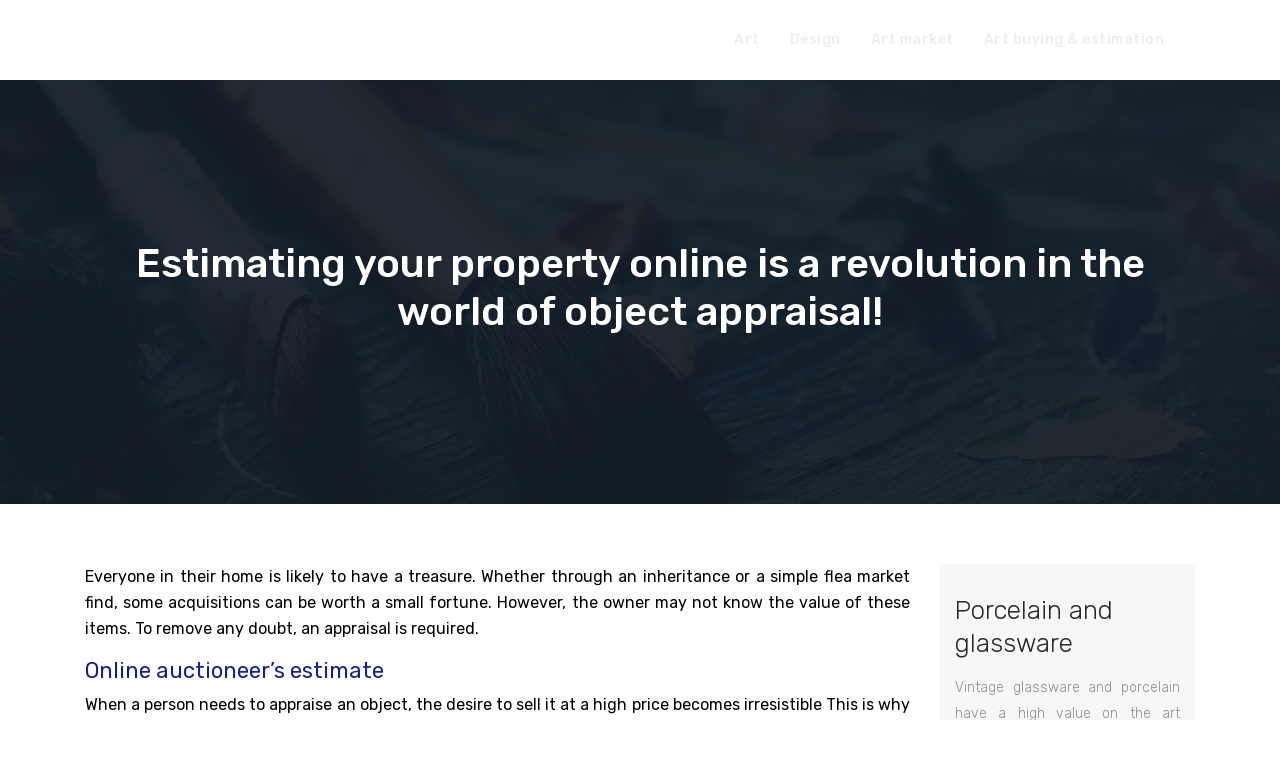

--- FILE ---
content_type: text/html; charset=UTF-8
request_url: https://www.artistic-designer.com/estimating-your-property-online-is-a-revolution-in-the-world-of-object-appraisal/
body_size: 7459
content:
<!DOCTYPE html>
<html>
<head lang="en-US">
<meta charset="UTF-8">
<meta name="viewport" content="width=device-width">
<link rel="shortcut icon" href="https://www.artistic-designer.com/wp-content/uploads/2021/05/favicon.svg" /><link val="coco" ver="v 3.18.4" />
<meta name='robots' content='max-image-preview:large' />
	<style>img:is([sizes="auto" i], [sizes^="auto," i]) { contain-intrinsic-size: 3000px 1500px }</style>
	<link rel='dns-prefetch' href='//fonts.googleapis.com' />
<link rel='dns-prefetch' href='//stackpath.bootstrapcdn.com' />
<title>Steps to take to estimate your property online</title><meta name="description" content="The estimation of one's property is a really important step. It can currently be done online; you just have to respect a few rules."><link rel='stylesheet' id='wp-block-library-css' href='https://www.artistic-designer.com/wp-includes/css/dist/block-library/style.min.css?ver=2c28f26b7b53a0a1dd0924a93d9d8151' type='text/css' media='all' />
<style id='classic-theme-styles-inline-css' type='text/css'>
/*! This file is auto-generated */
.wp-block-button__link{color:#fff;background-color:#32373c;border-radius:9999px;box-shadow:none;text-decoration:none;padding:calc(.667em + 2px) calc(1.333em + 2px);font-size:1.125em}.wp-block-file__button{background:#32373c;color:#fff;text-decoration:none}
</style>
<style id='global-styles-inline-css' type='text/css'>
:root{--wp--preset--aspect-ratio--square: 1;--wp--preset--aspect-ratio--4-3: 4/3;--wp--preset--aspect-ratio--3-4: 3/4;--wp--preset--aspect-ratio--3-2: 3/2;--wp--preset--aspect-ratio--2-3: 2/3;--wp--preset--aspect-ratio--16-9: 16/9;--wp--preset--aspect-ratio--9-16: 9/16;--wp--preset--color--black: #000000;--wp--preset--color--cyan-bluish-gray: #abb8c3;--wp--preset--color--white: #ffffff;--wp--preset--color--pale-pink: #f78da7;--wp--preset--color--vivid-red: #cf2e2e;--wp--preset--color--luminous-vivid-orange: #ff6900;--wp--preset--color--luminous-vivid-amber: #fcb900;--wp--preset--color--light-green-cyan: #7bdcb5;--wp--preset--color--vivid-green-cyan: #00d084;--wp--preset--color--pale-cyan-blue: #8ed1fc;--wp--preset--color--vivid-cyan-blue: #0693e3;--wp--preset--color--vivid-purple: #9b51e0;--wp--preset--gradient--vivid-cyan-blue-to-vivid-purple: linear-gradient(135deg,rgba(6,147,227,1) 0%,rgb(155,81,224) 100%);--wp--preset--gradient--light-green-cyan-to-vivid-green-cyan: linear-gradient(135deg,rgb(122,220,180) 0%,rgb(0,208,130) 100%);--wp--preset--gradient--luminous-vivid-amber-to-luminous-vivid-orange: linear-gradient(135deg,rgba(252,185,0,1) 0%,rgba(255,105,0,1) 100%);--wp--preset--gradient--luminous-vivid-orange-to-vivid-red: linear-gradient(135deg,rgba(255,105,0,1) 0%,rgb(207,46,46) 100%);--wp--preset--gradient--very-light-gray-to-cyan-bluish-gray: linear-gradient(135deg,rgb(238,238,238) 0%,rgb(169,184,195) 100%);--wp--preset--gradient--cool-to-warm-spectrum: linear-gradient(135deg,rgb(74,234,220) 0%,rgb(151,120,209) 20%,rgb(207,42,186) 40%,rgb(238,44,130) 60%,rgb(251,105,98) 80%,rgb(254,248,76) 100%);--wp--preset--gradient--blush-light-purple: linear-gradient(135deg,rgb(255,206,236) 0%,rgb(152,150,240) 100%);--wp--preset--gradient--blush-bordeaux: linear-gradient(135deg,rgb(254,205,165) 0%,rgb(254,45,45) 50%,rgb(107,0,62) 100%);--wp--preset--gradient--luminous-dusk: linear-gradient(135deg,rgb(255,203,112) 0%,rgb(199,81,192) 50%,rgb(65,88,208) 100%);--wp--preset--gradient--pale-ocean: linear-gradient(135deg,rgb(255,245,203) 0%,rgb(182,227,212) 50%,rgb(51,167,181) 100%);--wp--preset--gradient--electric-grass: linear-gradient(135deg,rgb(202,248,128) 0%,rgb(113,206,126) 100%);--wp--preset--gradient--midnight: linear-gradient(135deg,rgb(2,3,129) 0%,rgb(40,116,252) 100%);--wp--preset--font-size--small: 13px;--wp--preset--font-size--medium: 20px;--wp--preset--font-size--large: 36px;--wp--preset--font-size--x-large: 42px;--wp--preset--spacing--20: 0.44rem;--wp--preset--spacing--30: 0.67rem;--wp--preset--spacing--40: 1rem;--wp--preset--spacing--50: 1.5rem;--wp--preset--spacing--60: 2.25rem;--wp--preset--spacing--70: 3.38rem;--wp--preset--spacing--80: 5.06rem;--wp--preset--shadow--natural: 6px 6px 9px rgba(0, 0, 0, 0.2);--wp--preset--shadow--deep: 12px 12px 50px rgba(0, 0, 0, 0.4);--wp--preset--shadow--sharp: 6px 6px 0px rgba(0, 0, 0, 0.2);--wp--preset--shadow--outlined: 6px 6px 0px -3px rgba(255, 255, 255, 1), 6px 6px rgba(0, 0, 0, 1);--wp--preset--shadow--crisp: 6px 6px 0px rgba(0, 0, 0, 1);}:where(.is-layout-flex){gap: 0.5em;}:where(.is-layout-grid){gap: 0.5em;}body .is-layout-flex{display: flex;}.is-layout-flex{flex-wrap: wrap;align-items: center;}.is-layout-flex > :is(*, div){margin: 0;}body .is-layout-grid{display: grid;}.is-layout-grid > :is(*, div){margin: 0;}:where(.wp-block-columns.is-layout-flex){gap: 2em;}:where(.wp-block-columns.is-layout-grid){gap: 2em;}:where(.wp-block-post-template.is-layout-flex){gap: 1.25em;}:where(.wp-block-post-template.is-layout-grid){gap: 1.25em;}.has-black-color{color: var(--wp--preset--color--black) !important;}.has-cyan-bluish-gray-color{color: var(--wp--preset--color--cyan-bluish-gray) !important;}.has-white-color{color: var(--wp--preset--color--white) !important;}.has-pale-pink-color{color: var(--wp--preset--color--pale-pink) !important;}.has-vivid-red-color{color: var(--wp--preset--color--vivid-red) !important;}.has-luminous-vivid-orange-color{color: var(--wp--preset--color--luminous-vivid-orange) !important;}.has-luminous-vivid-amber-color{color: var(--wp--preset--color--luminous-vivid-amber) !important;}.has-light-green-cyan-color{color: var(--wp--preset--color--light-green-cyan) !important;}.has-vivid-green-cyan-color{color: var(--wp--preset--color--vivid-green-cyan) !important;}.has-pale-cyan-blue-color{color: var(--wp--preset--color--pale-cyan-blue) !important;}.has-vivid-cyan-blue-color{color: var(--wp--preset--color--vivid-cyan-blue) !important;}.has-vivid-purple-color{color: var(--wp--preset--color--vivid-purple) !important;}.has-black-background-color{background-color: var(--wp--preset--color--black) !important;}.has-cyan-bluish-gray-background-color{background-color: var(--wp--preset--color--cyan-bluish-gray) !important;}.has-white-background-color{background-color: var(--wp--preset--color--white) !important;}.has-pale-pink-background-color{background-color: var(--wp--preset--color--pale-pink) !important;}.has-vivid-red-background-color{background-color: var(--wp--preset--color--vivid-red) !important;}.has-luminous-vivid-orange-background-color{background-color: var(--wp--preset--color--luminous-vivid-orange) !important;}.has-luminous-vivid-amber-background-color{background-color: var(--wp--preset--color--luminous-vivid-amber) !important;}.has-light-green-cyan-background-color{background-color: var(--wp--preset--color--light-green-cyan) !important;}.has-vivid-green-cyan-background-color{background-color: var(--wp--preset--color--vivid-green-cyan) !important;}.has-pale-cyan-blue-background-color{background-color: var(--wp--preset--color--pale-cyan-blue) !important;}.has-vivid-cyan-blue-background-color{background-color: var(--wp--preset--color--vivid-cyan-blue) !important;}.has-vivid-purple-background-color{background-color: var(--wp--preset--color--vivid-purple) !important;}.has-black-border-color{border-color: var(--wp--preset--color--black) !important;}.has-cyan-bluish-gray-border-color{border-color: var(--wp--preset--color--cyan-bluish-gray) !important;}.has-white-border-color{border-color: var(--wp--preset--color--white) !important;}.has-pale-pink-border-color{border-color: var(--wp--preset--color--pale-pink) !important;}.has-vivid-red-border-color{border-color: var(--wp--preset--color--vivid-red) !important;}.has-luminous-vivid-orange-border-color{border-color: var(--wp--preset--color--luminous-vivid-orange) !important;}.has-luminous-vivid-amber-border-color{border-color: var(--wp--preset--color--luminous-vivid-amber) !important;}.has-light-green-cyan-border-color{border-color: var(--wp--preset--color--light-green-cyan) !important;}.has-vivid-green-cyan-border-color{border-color: var(--wp--preset--color--vivid-green-cyan) !important;}.has-pale-cyan-blue-border-color{border-color: var(--wp--preset--color--pale-cyan-blue) !important;}.has-vivid-cyan-blue-border-color{border-color: var(--wp--preset--color--vivid-cyan-blue) !important;}.has-vivid-purple-border-color{border-color: var(--wp--preset--color--vivid-purple) !important;}.has-vivid-cyan-blue-to-vivid-purple-gradient-background{background: var(--wp--preset--gradient--vivid-cyan-blue-to-vivid-purple) !important;}.has-light-green-cyan-to-vivid-green-cyan-gradient-background{background: var(--wp--preset--gradient--light-green-cyan-to-vivid-green-cyan) !important;}.has-luminous-vivid-amber-to-luminous-vivid-orange-gradient-background{background: var(--wp--preset--gradient--luminous-vivid-amber-to-luminous-vivid-orange) !important;}.has-luminous-vivid-orange-to-vivid-red-gradient-background{background: var(--wp--preset--gradient--luminous-vivid-orange-to-vivid-red) !important;}.has-very-light-gray-to-cyan-bluish-gray-gradient-background{background: var(--wp--preset--gradient--very-light-gray-to-cyan-bluish-gray) !important;}.has-cool-to-warm-spectrum-gradient-background{background: var(--wp--preset--gradient--cool-to-warm-spectrum) !important;}.has-blush-light-purple-gradient-background{background: var(--wp--preset--gradient--blush-light-purple) !important;}.has-blush-bordeaux-gradient-background{background: var(--wp--preset--gradient--blush-bordeaux) !important;}.has-luminous-dusk-gradient-background{background: var(--wp--preset--gradient--luminous-dusk) !important;}.has-pale-ocean-gradient-background{background: var(--wp--preset--gradient--pale-ocean) !important;}.has-electric-grass-gradient-background{background: var(--wp--preset--gradient--electric-grass) !important;}.has-midnight-gradient-background{background: var(--wp--preset--gradient--midnight) !important;}.has-small-font-size{font-size: var(--wp--preset--font-size--small) !important;}.has-medium-font-size{font-size: var(--wp--preset--font-size--medium) !important;}.has-large-font-size{font-size: var(--wp--preset--font-size--large) !important;}.has-x-large-font-size{font-size: var(--wp--preset--font-size--x-large) !important;}
:where(.wp-block-post-template.is-layout-flex){gap: 1.25em;}:where(.wp-block-post-template.is-layout-grid){gap: 1.25em;}
:where(.wp-block-columns.is-layout-flex){gap: 2em;}:where(.wp-block-columns.is-layout-grid){gap: 2em;}
:root :where(.wp-block-pullquote){font-size: 1.5em;line-height: 1.6;}
</style>
<link rel='stylesheet' id='sow-image-default-c67d20f9f743-css' href='https://www.artistic-designer.com/wp-content/uploads/siteorigin-widgets/sow-image-default-c67d20f9f743.css?ver=2c28f26b7b53a0a1dd0924a93d9d8151' type='text/css' media='all' />
<link rel='stylesheet' id='sow-google-font-rubik-css' href='https://fonts.googleapis.com/css?family=Rubik%3A500&#038;display=swap&#038;ver=2c28f26b7b53a0a1dd0924a93d9d8151' type='text/css' media='all' />
<link rel='stylesheet' id='sow-headline-default-798d48c04cad-css' href='https://www.artistic-designer.com/wp-content/uploads/siteorigin-widgets/sow-headline-default-798d48c04cad.css?ver=2c28f26b7b53a0a1dd0924a93d9d8151' type='text/css' media='all' />
<link rel='stylesheet' id='default-css' href='https://www.artistic-designer.com/wp-content/themes/factory-templates-3/style.css?ver=2c28f26b7b53a0a1dd0924a93d9d8151' type='text/css' media='all' />
<link rel='stylesheet' id='bootstrap4-css' href='https://www.artistic-designer.com/wp-content/themes/factory-templates-3/css/bootstrap4/bootstrap.min.css?ver=2c28f26b7b53a0a1dd0924a93d9d8151' type='text/css' media='all' />
<link rel='stylesheet' id='font-awesome-css' href='https://stackpath.bootstrapcdn.com/font-awesome/4.7.0/css/font-awesome.min.css?ver=2c28f26b7b53a0a1dd0924a93d9d8151' type='text/css' media='all' />
<link rel='stylesheet' id='global-css' href='https://www.artistic-designer.com/wp-content/themes/factory-templates-3/css/global.css?ver=2c28f26b7b53a0a1dd0924a93d9d8151' type='text/css' media='all' />
<link rel='stylesheet' id='style-css' href='https://www.artistic-designer.com/wp-content/themes/factory-templates-3/css/template.css?ver=2c28f26b7b53a0a1dd0924a93d9d8151' type='text/css' media='all' />
<link rel='stylesheet' id='animate-css-css' href='https://www.artistic-designer.com/wp-content/themes/factory-templates-3/includes/admin/css/animate.min.css?ver=2c28f26b7b53a0a1dd0924a93d9d8151' type='text/css' media='all' />
<script type="text/javascript" src="https://www.artistic-designer.com/wp-includes/js/tinymce/tinymce.min.js?ver=2c28f26b7b53a0a1dd0924a93d9d8151" id="wp-tinymce-root-js"></script>
<script type="text/javascript" src="https://www.artistic-designer.com/wp-includes/js/tinymce/plugins/compat3x/plugin.min.js?ver=2c28f26b7b53a0a1dd0924a93d9d8151" id="wp-tinymce-js"></script>
<script type="text/javascript" src="https://www.artistic-designer.com/wp-content/themes/factory-templates-3/js/jquery.min.js?ver=2c28f26b7b53a0a1dd0924a93d9d8151" id="jquery-js"></script>
<link rel="https://api.w.org/" href="https://www.artistic-designer.com/wp-json/" /><link rel="alternate" title="JSON" type="application/json" href="https://www.artistic-designer.com/wp-json/wp/v2/posts/379" /><link rel="EditURI" type="application/rsd+xml" title="RSD" href="https://www.artistic-designer.com/xmlrpc.php?rsd" />
<link rel="canonical" href="https://www.artistic-designer.com/estimating-your-property-online-is-a-revolution-in-the-world-of-object-appraisal/" />
<link rel='shortlink' href='https://www.artistic-designer.com/?p=379' />
<link rel="alternate" title="oEmbed (JSON)" type="application/json+oembed" href="https://www.artistic-designer.com/wp-json/oembed/1.0/embed?url=https%3A%2F%2Fwww.artistic-designer.com%2Festimating-your-property-online-is-a-revolution-in-the-world-of-object-appraisal%2F" />
<link rel="alternate" title="oEmbed (XML)" type="text/xml+oembed" href="https://www.artistic-designer.com/wp-json/oembed/1.0/embed?url=https%3A%2F%2Fwww.artistic-designer.com%2Festimating-your-property-online-is-a-revolution-in-the-world-of-object-appraisal%2F&#038;format=xml" />
<meta name="google-site-verification" content="vB9jWV_oY9nLaLy7SmsgACS0ie4D7S4K9jYuDrx3L94" />
<meta name="google-site-verification" content="AMpZV8fIW_Lk-6dAHoG4bXtslRHlRebbFdIvaAV-Mcw" />
<style type="text/css">
  
.default_color_background,.menu-bars{background-color : #1a237e }
.default_color_text,a,h1 span,h2 span,h3 span,h4 span,h5 span,h6 span{color :#1a237e }
.navigation li a,.navigation li.disabled,.navigation li.active a,.owl-dots .owl-dot.active span,.owl-dots .owl-dot:hover span{background-color: #1a237e;}
.block-spc{border-color:#1a237e}
.default_color_border{border-color : #1a237e }
.fa-bars,.overlay-nav .close{color: #1a237e;}
nav li a:after{background-color: #1a237e;}
a{color : #2576fd }
a:hover{color : #d87840 }
.archive h2 a{color :#222}
.scrolling-down{background-color:#ffffff;}
.sub-menu,.sliding-menu{background-color:#ffffff;}
.main-menu{box-shadow: none;-moz-box-shadow: none;-webkit-box-shadow: none;}
.main-menu{padding : 0px 0px }
.main-menu.scrolling-down{padding : 0px 0px!important; }
.main-menu.scrolling-down{-webkit-box-shadow: 0 2px 13px 0 rgba(0, 0, 0, .1);-moz-box-shadow: 0 2px 13px 0 rgba(0, 0, 0, .1);box-shadow: 0 2px 13px 0 rgba(0, 0, 0, .1);}   
nav li a{font-size:14px;}
nav li a{line-height:80px;}
nav li a{color:#eee!important;}
nav li:hover > a,.current-menu-item > a{color:#2576fd!important;}
.scrolling-down nav li a{color:#222222!important;}
.sub-menu a,.sliding-menu a{color:#000000!important;}
.archive h1{color:#ffffff!important;}
.archive h1,.single h1{text-align:center!important;}
.single h1{color:#ffffff!important;}
.logo-main{height:64px!important;width: auto;}
.scrolling-down .logo-main,.scrolling-down .logo-sticky{height:50px!important;width: auto;}
.archive .readmore{background-color:#2576fd;}
.archive .readmore{color:#ffffff;}
.archive .readmore:hover{background-color:#222222;}
.archive .readmore:hover{color:#ffffff;}
.archive .readmore{padding:10px 18px;}
.scrolling-down .logo-main{display: none;}
.scrolling-down .logo-sticky{display:inline-block;}
.home .post-content p a{color:#2576fd}
.home .post-content p a:hover{color:#d87840}
.subheader{padding:160px 0px}
footer{padding:135px 0 0px}
.single h2{font-size:22px!important}    
.single h3{font-size:18px!important}    
.single h4{font-size:15px!important}    
.single h5{font-size:15px!important}    
.single h6{font-size:15px!important}    
@media(max-width: 1024px){.main-menu.scrolling-down{position: fixed !important;}}
footer  img.so-widget-image.lazyloaded {
    height: auto;
    width: 180px;
}</style>
</head>
<body class="wp-singular post-template-default single single-post postid-379 single-format-standard wp-theme-factory-templates-3 catid-3 " style="">	
<div class="normal-menu menu-to-right main-menu fixed-top">	
<div class="container">

<nav class="navbar navbar-expand-xl pl-0 pr-0">

<a id="logo" href="https://www.artistic-designer.com">
<img class="logo-main" src="https://www.artistic-designer.com/wp-content/uploads/2021/05/logo.svg" alt="logo">
<img class="logo-sticky" src="https://www.artistic-designer.com/wp-content/uploads/2021/05/logo-black.svg" alt="logo"></a>
	


<button class="navbar-toggler" type="button" data-toggle="collapse" data-target="#navbarsExample06" aria-controls="navbarsExample06" aria-expanded="false" aria-label="Toggle navigation">
<span class="navbar-toggler-icon">
<div class="menu_btn">	
<div class="menu-bars"></div>
<div class="menu-bars"></div>
<div class="menu-bars"></div>
</div>
</span>
</button> 
<div class="collapse navbar-collapse" id="navbarsExample06">
<ul id="main-menu" class="navbar-nav ml-auto"><li id="menu-item-402" class="menu-item menu-item-type-taxonomy menu-item-object-category"><a href="https://www.artistic-designer.com/art/">Art</a></li>
<li id="menu-item-404" class="menu-item menu-item-type-taxonomy menu-item-object-category"><a href="https://www.artistic-designer.com/design/">Design</a></li>
<li id="menu-item-377" class="menu-item menu-item-type-taxonomy menu-item-object-category"><a href="https://www.artistic-designer.com/art-market/">Art market</a></li>
<li id="menu-item-403" class="menu-item menu-item-type-taxonomy menu-item-object-category current-post-ancestor current-menu-parent current-post-parent"><a href="https://www.artistic-designer.com/art-buying-estimation/">Art buying &amp; estimation</a></li>
</ul></div>
</nav>
</div>
</div>
<div class="main">
	<div class="subheader" style="background-position:top;background-image:url(https://www.artistic-designer.com/wp-content/uploads/2021/05/categorie-artistic-designer.webp);">
<div id="mask" style="background-color:rgb(11,21,32,0.8);"></div>	<div class="container"><h1 class="title">Estimating your property online is a revolution in the world of object appraisal!</h1></div>
</div>
<div class="container">
<div class="row">
<div class="post-data col-md-9 col-lg-9 col-xs-12">
<div class="blog-post-content">
<p><span style="font-weight: 400;">Everyone in their home is likely to have a treasure. Whether through an inheritance or a simple flea market find, some acquisitions can be worth a small fortune. However, the owner may not know the value of these items. To remove any doubt, an appraisal is required.</span></p>
<h2><span style="font-weight: 400;">Online auctioneer’s estimate</span></h2>
<p><span style="font-weight: 400;">When a person needs to appraise an object, the desire to sell it at a high price becomes irresistible This is why calling an auctioneer is a highly recommended option. He will be your guide to show you many ways to define all the characteristics of your object. To help the auctioneer in his process of evaluation of your object, you will have to fill in the estimation forms available online. In this form, you will indicate all the useful information concerning the object you wish to estimate, as well as your coordinates. All the details are really important for the auctioneer. This allows him to make an accurate estimate of your object. You will then be able to sell or resell your object easily after this estimation.</span></p>
<h2><span style="font-weight: 400;">Specialized sites</span></h2>
<p><span style="font-weight: 400;">In case you do not have the possibility to call upon the services of this expert for the </span><b>evaluation of objects</b><span style="font-weight: 400;">, the web still offers an alternative. Indeed, several sites offer their expertise to evaluate and authenticate antique objects. Often, they are sites of antique dealers or secondhand trade. In contrast to these experts, these sites have extensive databases concerning the history and the objects. Furthermore, they make a more in-depth evaluation. Through these abilities, these sites are able to provide a more detailed and satisfactory evaluation. To do this, you will need to do some research to find a site that meets your expectations.</span></p>
<h2><span style="font-weight: 400;">Precautions to take</span></h2>
<p><span style="font-weight: 400;">Of course, the auctioneer and the specialized sites are able to offer useful information for the sale, at least the basic information. To be more accurate, it would be better to resort to other sites to do in-depth research. It is true that thanks to the internet, online </span><b>object evaluations </b><span style="font-weight: 400;">make life easier for owners. However, in order not to be mistaken, some objects require a visual assessment. This is justified by the fact that sometimes the weight is a factor to take into account during the evaluation.</span></p>






<div class="row nav-post-cat"><div class="col-6"><a href="https://www.artistic-designer.com/how-to-sell-your-jewelry-in-the-best-conditions/"><i class="fa fa-arrow-left" aria-hidden="true"></i>How to sell your jewelry in the best conditions?</a></div><div class="col-6"><a href="https://www.artistic-designer.com/how-can-i-obtain-a-certification-of-authenticity-for-a-work-of-art/"><i class="fa fa-arrow-left" aria-hidden="true"></i>How can I obtain a certification of authenticity for a work of art?</a></div></div>
	
</div>


</div>
<div class="col-md-3 col-xs-12 col-lg-3">
<div class="sidebar">
<div class="widget-area">
<div class="widget_sidebar"><div id="pl-w60a76eb7f323d"  class="panel-layout" ><div id="pg-w60a76eb7f323d-0"  class="panel-grid panel-has-style" ><div class="sidebar1 panel-row-style panel-row-style-for-w60a76eb7f323d-0" ><div id="pgc-w60a76eb7f323d-0-0"  class="panel-grid-cell" ><div id="panel-w60a76eb7f323d-0-0-0" class="so-panel widget widget_sow-headline panel-first-child" data-index="0" ><div class="remove-margin-bottom panel-widget-style panel-widget-style-for-w60a76eb7f323d-0-0-0" ><div
			
			class="so-widget-sow-headline so-widget-sow-headline-default-45fde1a2d2c9"
			
		><div class="sow-headline-container ">
							<p class="sow-headline">
						Porcelain and glassware						</p>
						</div>
</div></div></div><div id="panel-w60a76eb7f323d-0-0-1" class="so-panel widget widget_text panel-last-child" data-index="1" ><div class="panel-widget-style panel-widget-style-for-w60a76eb7f323d-0-0-1" >			<div class="textwidget"><p>Vintage glassware and porcelain have a high value on the art market. Some pieces, especially those from Asia, are true works of art in their own right.</p>
</div>
		</div></div></div></div></div></div></div><div class="widget_sidebar"><div id="pl-w60a76ecc551fb"  class="panel-layout" ><div id="pg-w60a76ecc551fb-0"  class="panel-grid panel-has-style" ><div class="sidebar2 panel-row-style panel-row-style-for-w60a76ecc551fb-0" ><div id="pgc-w60a76ecc551fb-0-0"  class="panel-grid-cell" ><div id="panel-w60a76ecc551fb-0-0-0" class="so-panel widget widget_sow-headline panel-first-child" data-index="0" ><div class="remove-margin-bottom panel-widget-style panel-widget-style-for-w60a76ecc551fb-0-0-0" ><div
			
			class="so-widget-sow-headline so-widget-sow-headline-default-ae0a642ee887"
			
		><div class="sow-headline-container ">
							<p class="sow-headline">
						Jewellery						</p>
						</div>
</div></div></div><div id="panel-w60a76ecc551fb-0-0-1" class="so-panel widget widget_text panel-last-child" data-index="1" ><div class="panel-widget-style panel-widget-style-for-w60a76ecc551fb-0-0-1" >			<div class="textwidget"><p>Natural minerals and crystals, natural stone jewellery and semi-precious stones are ideal for lithotherapy practice. They also have a value on the art market.</p>
</div>
		</div></div></div></div></div></div></div><div class="widget_sidebar"><div id="pl-w60a76ede686a8"  class="panel-layout" ><div id="pg-w60a76ede686a8-0"  class="panel-grid panel-has-style" ><div class="sidebar3 panel-row-style panel-row-style-for-w60a76ede686a8-0" ><div id="pgc-w60a76ede686a8-0-0"  class="panel-grid-cell" ><div id="panel-w60a76ede686a8-0-0-0" class="so-panel widget widget_sow-headline panel-first-child" data-index="0" ><div class="remove-margin-bottom panel-widget-style panel-widget-style-for-w60a76ede686a8-0-0-0" ><div
			
			class="so-widget-sow-headline so-widget-sow-headline-default-ae0a642ee887"
			
		><div class="sow-headline-container ">
							<p class="sow-headline">
						Collector's cars						</p>
						</div>
</div></div></div><div id="panel-w60a76ede686a8-0-0-1" class="so-panel widget widget_text panel-last-child" data-index="1" ><div class="panel-widget-style panel-widget-style-for-w60a76ede686a8-0-0-1" >			<div class="textwidget"><p>A classic car is a model of car, over 30 years old, preserved for its aesthetic, heritage or historical interest. Some of these are very valuable.</p>
</div>
		</div></div></div></div></div></div></div>



<style>
	.nav-post-cat .col-6 i{
		display: inline-block;
		position: absolute;
	}
	.nav-post-cat .col-6 a{
		position: relative;
	}
	.nav-post-cat .col-6:nth-child(1) a{
		padding-left: 18px;
		float: left;
	}
	.nav-post-cat .col-6:nth-child(1) i{
		left: 0;
	}
	.nav-post-cat .col-6:nth-child(2) a{
		padding-right: 18px;
		float: right;
	}
	.nav-post-cat .col-6:nth-child(2) i{
		transform: rotate(180deg);
		right: 0;
	}
	.nav-post-cat .col-6:nth-child(2){
		text-align: right;
	}
</style>




</div>
</div>
</div>
<script type="text/javascript">
$(document).ready(function() {
$( ".blog-post-content img" ).on( "click", function() {
var url_img = $(this).attr('src');
$('.img-fullscreen').html("<div><img src='"+url_img+"'></div>");
$('.img-fullscreen').fadeIn();
});
$('.img-fullscreen').on( "click", function() {
$(this).empty();
$('.img-fullscreen').hide();
});
});
</script>
</div>
  


</div>
</div>


<footer  style="background-image:url(https://coco.websitedesign.fr/wp-content/uploads/2021/04/ai16189977513.svg);background-color:#111111">
<div class="container">
<div class="row">
<div class="col-md-12 col-xs-12">
<div class="widget_footer"><div
			
			class="so-widget-sow-image so-widget-sow-image-default-c67d20f9f743"
			
		>
<div class="sow-image-container">
		<img 
	src="https://www.artistic-designer.com/wp-content/uploads/2021/05/logo.svg" alt="logo" decoding="async" 		class="so-widget-image"/>
	</div>

</div></div><div class="widget_footer"><div class="footer-widget">Art experts</div>			<div class="textwidget"><p class="pt-4 text-center" style="font-size: 18px !important; color: #999;">These days, buying and selling art online is very popular! Whether it&#8217;s decorative art, paintings, sculptures, art photography, metal furniture, wall clocks, jewellery or watercolour paintings, a few clicks are all it takes to have them delivered to your home.</p>
</div>
		</div></div>
</div>
</div>
<div class='copyright'>
<div class='container'>
<div class='row'><div class='col-12'>
Art, in all its forms, remains a safe bet.
	
</div>
</div>
</div>
</footer>

<script type="speculationrules">
{"prefetch":[{"source":"document","where":{"and":[{"href_matches":"\/*"},{"not":{"href_matches":["\/wp-*.php","\/wp-admin\/*","\/wp-content\/uploads\/*","\/wp-content\/*","\/wp-content\/plugins\/*","\/wp-content\/themes\/factory-templates-3\/*","\/*\\?(.+)"]}},{"not":{"selector_matches":"a[rel~=\"nofollow\"]"}},{"not":{"selector_matches":".no-prefetch, .no-prefetch a"}}]},"eagerness":"conservative"}]}
</script>
<p class="text-center" style="margin-bottom: 0px"><a href="/plan-du-site/">Plan du site</a></p>	<script>
	jQuery(document).ready(function($){
		'use strict';
		if ( 'function' === typeof WOW ) {
			new WOW().init();
		}
	});
	</script>
	<style media="all" id="siteorigin-panels-layouts-footer">/* Layout w60a76eb7f323d */ #pgc-w60a76eb7f323d-0-0 { width:100%;width:calc(100% - ( 0 * 30px ) ) } #pl-w60a76eb7f323d .so-panel { margin-bottom:30px } #pl-w60a76eb7f323d .so-panel:last-of-type { margin-bottom:0px } #pg-w60a76eb7f323d-0.panel-has-style > .panel-row-style, #pg-w60a76eb7f323d-0.panel-no-style { -webkit-align-items:flex-start;align-items:flex-start } #panel-w60a76eb7f323d-0-0-0> .panel-widget-style { padding:0px 0px 15px 0px } #panel-w60a76eb7f323d-0-0-1> .panel-widget-style { color:#8e8e8e } @media (max-width:780px){ #pg-w60a76eb7f323d-0.panel-no-style, #pg-w60a76eb7f323d-0.panel-has-style > .panel-row-style, #pg-w60a76eb7f323d-0 { -webkit-flex-direction:column;-ms-flex-direction:column;flex-direction:column } #pg-w60a76eb7f323d-0 > .panel-grid-cell , #pg-w60a76eb7f323d-0 > .panel-row-style > .panel-grid-cell { width:100%;margin-right:0 } #pl-w60a76eb7f323d .panel-grid-cell { padding:0 } #pl-w60a76eb7f323d .panel-grid .panel-grid-cell-empty { display:none } #pl-w60a76eb7f323d .panel-grid .panel-grid-cell-mobile-last { margin-bottom:0px }  } /* Layout w60a76ecc551fb */ #pgc-w60a76ecc551fb-0-0 { width:100%;width:calc(100% - ( 0 * 30px ) ) } #pl-w60a76ecc551fb .so-panel { margin-bottom:30px } #pl-w60a76ecc551fb .so-panel:last-of-type { margin-bottom:0px } #pg-w60a76ecc551fb-0.panel-has-style > .panel-row-style, #pg-w60a76ecc551fb-0.panel-no-style { -webkit-align-items:flex-start;align-items:flex-start } #pgc-w60a76ecc551fb-0-0 { align-self:auto } #panel-w60a76ecc551fb-0-0-0> .panel-widget-style { padding:0px 0px 15px 0px } #panel-w60a76ecc551fb-0-0-1> .panel-widget-style { color:#8e8e8e } @media (max-width:780px){ #pg-w60a76ecc551fb-0.panel-no-style, #pg-w60a76ecc551fb-0.panel-has-style > .panel-row-style, #pg-w60a76ecc551fb-0 { -webkit-flex-direction:column;-ms-flex-direction:column;flex-direction:column } #pg-w60a76ecc551fb-0 > .panel-grid-cell , #pg-w60a76ecc551fb-0 > .panel-row-style > .panel-grid-cell { width:100%;margin-right:0 } #pl-w60a76ecc551fb .panel-grid-cell { padding:0 } #pl-w60a76ecc551fb .panel-grid .panel-grid-cell-empty { display:none } #pl-w60a76ecc551fb .panel-grid .panel-grid-cell-mobile-last { margin-bottom:0px }  } /* Layout w60a76ede686a8 */ #pgc-w60a76ede686a8-0-0 { width:100%;width:calc(100% - ( 0 * 30px ) ) } #pl-w60a76ede686a8 .so-panel { margin-bottom:30px } #pl-w60a76ede686a8 .so-panel:last-of-type { margin-bottom:0px } #pg-w60a76ede686a8-0.panel-has-style > .panel-row-style, #pg-w60a76ede686a8-0.panel-no-style { -webkit-align-items:flex-start;align-items:flex-start } #panel-w60a76ede686a8-0-0-0> .panel-widget-style { padding:0px 0px 15px 0px } #panel-w60a76ede686a8-0-0-1> .panel-widget-style { color:#8e8e8e } @media (max-width:780px){ #pg-w60a76ede686a8-0.panel-no-style, #pg-w60a76ede686a8-0.panel-has-style > .panel-row-style, #pg-w60a76ede686a8-0 { -webkit-flex-direction:column;-ms-flex-direction:column;flex-direction:column } #pg-w60a76ede686a8-0 > .panel-grid-cell , #pg-w60a76ede686a8-0 > .panel-row-style > .panel-grid-cell { width:100%;margin-right:0 } #pl-w60a76ede686a8 .panel-grid-cell { padding:0 } #pl-w60a76ede686a8 .panel-grid .panel-grid-cell-empty { display:none } #pl-w60a76ede686a8 .panel-grid .panel-grid-cell-mobile-last { margin-bottom:0px }  } </style><link rel='stylesheet' id='sow-headline-default-45fde1a2d2c9-css' href='https://www.artistic-designer.com/wp-content/uploads/siteorigin-widgets/sow-headline-default-45fde1a2d2c9.css?ver=2c28f26b7b53a0a1dd0924a93d9d8151' type='text/css' media='all' />
<link rel='stylesheet' id='siteorigin-panels-front-css' href='https://www.artistic-designer.com/wp-content/plugins/siteorigin-panels/css/front-flex.min.css?ver=2c28f26b7b53a0a1dd0924a93d9d8151' type='text/css' media='all' />
<link rel='stylesheet' id='sow-headline-default-ae0a642ee887-css' href='https://www.artistic-designer.com/wp-content/uploads/siteorigin-widgets/sow-headline-default-ae0a642ee887.css?ver=2c28f26b7b53a0a1dd0924a93d9d8151' type='text/css' media='all' />
<script type="text/javascript" src="https://www.artistic-designer.com/wp-content/themes/factory-templates-3/js/bootstrap.min.js" id="bootstrap4-js"></script>
<script type="text/javascript" src="https://www.artistic-designer.com/wp-content/themes/factory-templates-3/includes/admin/js/wow.min.js" id="wow-js"></script>
<script type="text/javascript" src="https://www.artistic-designer.com/wp-content/themes/factory-templates-3/js/rellax.min.js" id="rellax-js"></script>
<script type="text/javascript" src="https://www.artistic-designer.com/wp-content/themes/factory-templates-3/js/default_script.js" id="default_script-js"></script>



<script type="text/javascript">
jQuery('.remove-margin-bottom').parent(".so-panel").css("margin-bottom","0px");

let calcScrollValue = () => {
  let scrollProgress = document.getElementById("progress");
  let progressValue = document.getElementById("back_to_top");
  let pos = document.documentElement.scrollTop;
  let calcHeight = document.documentElement.scrollHeight - document.documentElement.clientHeight;
  let scrollValue = Math.round((pos * 100) / calcHeight);
  if (pos > 500) {
    progressValue.style.display = "grid";
  } else {
    progressValue.style.display = "none";
  }
  scrollProgress.addEventListener("click", () => {
    document.documentElement.scrollTop = 0;
  });
  scrollProgress.style.background = `conic-gradient( ${scrollValue}%, #fff ${scrollValue}%)`;
};
window.onscroll = calcScrollValue;
window.onload = calcScrollValue;



</script>
<script type="text/javascript">
var nav = jQuery('.main-menu:not(.creative-menu-open)');
var menu_height = jQuery(".main-menu").height();  
jQuery(window).scroll(function () { 
if (jQuery(this).scrollTop() > 125) { 
nav.addClass("fixed-menu");
jQuery(".main-menu").addClass("scrolling-down");
jQuery("#before-menu").css("height",menu_height);
setTimeout(function(){ jQuery('.fixed-menu').css("top", "0"); },600)
} else {
jQuery(".main-menu").removeClass("scrolling-down");
nav.removeClass("fixed-menu");
jQuery("#before-menu").css("height","0px");
jQuery('.fixed-menu').css("top", "-200px");
nav.attr('style', '');
}
});
</script>


<div class="img-fullscreen"></div>

 

</body>
</html>   

--- FILE ---
content_type: text/css
request_url: https://www.artistic-designer.com/wp-content/uploads/siteorigin-widgets/sow-headline-default-798d48c04cad.css?ver=2c28f26b7b53a0a1dd0924a93d9d8151
body_size: 192
content:
.so-widget-sow-headline-default-798d48c04cad .sow-headline-container p.sow-headline {
  font-family: Rubik;
  font-weight: 500;
  
  text-align: center;
  color: #ffffff;
  line-height: 36px;
  font-size: 26px;
  
  
}
@media (max-width: 780px) {
  .so-widget-sow-headline-default-798d48c04cad .sow-headline-container p.sow-headline {
    text-align: center;
  }
}
.so-widget-sow-headline-default-798d48c04cad .sow-headline-container p.sow-headline a {
  color: #ffffff;
}
.so-widget-sow-headline-default-798d48c04cad .sow-headline-container h3.sow-sub-headline {
  
  text-align: center;
  
  line-height: 1.4em;
  
  
  
}
@media (max-width: 780px) {
  .so-widget-sow-headline-default-798d48c04cad .sow-headline-container h3.sow-sub-headline {
    text-align: center;
  }
}
.so-widget-sow-headline-default-798d48c04cad .sow-headline-container .decoration {
  line-height: 0em;
  text-align: left;
  margin-top: 20px;
  margin-bottom: 20px;
}
@media (max-width: 780px) {
  .so-widget-sow-headline-default-798d48c04cad .sow-headline-container .decoration {
    text-align: center;
  }
}
.so-widget-sow-headline-default-798d48c04cad .sow-headline-container .decoration .decoration-inside {
  height: 1px;
  display: inline-block;
  border-top: 2px none #ff5316;
  width: 100%;
  max-width: 40px;
}
.so-widget-sow-headline-default-798d48c04cad .sow-headline-container *:first-child {
  margin-top: 0 !important;
}
.so-widget-sow-headline-default-798d48c04cad .sow-headline-container *:last-child {
  margin-bottom: 0 !important;
}

--- FILE ---
content_type: text/css
request_url: https://www.artistic-designer.com/wp-content/themes/factory-templates-3/css/template.css?ver=2c28f26b7b53a0a1dd0924a93d9d8151
body_size: 1336
content:
@import url(https://fonts.googleapis.com/css2?family=Raleway:wght@100;200;300;400;500;600;700;800;900&display=swap);@import url(https://fonts.googleapis.com/css2?family=Rubik:wght@300;400;500;600;700;800;900&display=swap);body{color:#000;line-height:26px;font-weight:300;font-size:16px;font-family:Rubik,sans-serif;overflow-x:hidden!important}nav li a{letter-spacing:.5px;font-weight:500;-webkit-transition:all .5s;transition:all .5s}.sliding-menu a,.sub-menu a{line-height:55px!important}.menu-item-has-children:after{content:"\f107"!important;top:27px!important;color:#fff!important}.scrolling-down .menu-item-has-children:after{color:#222!important}.navbar{padding:0 1rem!important}.scrolling-down nav li:hover>a{color:#2576fd!important}.feat-item{background-color:#fff;-webkit-box-shadow:0 10px 30px rgb(0 0 0 / 4%);box-shadow:0 10px 30px rgb(0 0 0 / 4%)}.feat-item:hover .second-image{opacity:1!important}.feat-item:hover .first-image{opacity:0!important}.rollover-image{margin:0 auto!important;text-align:center!important}.rollover-image .second-image{right:0;margin:0 auto}.rollover-image img{padding:18px;border-radius:50%}.feat-item:hover .rollover-image img{background-color:#1a237e;background:-webkit-gradient(linear,left top,right bottom,from(#2576fd),to(#1a237e));background:linear-gradient(to bottom right,#2576fd,#1a237e);padding:18px;border-radius:50%}.box-white{padding:50px 30px;background-color:#fff;-webkit-box-shadow:0 20px 40px rgb(0 0 0 / 10%);box-shadow:0 20px 40px rgb(0 0 0 / 10%);border-radius:0 5px 5px 5px;z-index:2;position:relative}.section2-img{position:absolute;top:0;bottom:0;z-index:0;justify-content:center;align-items:center;display:flex}.section2-img img{border-radius:5px;left:-1.5em;position:relative;-webkit-box-shadow:0 20px 40px rgb(0 0 0 / 10%);box-shadow:0 20px 40px rgb(0 0 0 / 10%);border-radius:5px}.full-svg svg{position:relative;z-index:9}.section-3{position:relative;margin-top:-5em}.full-svg2 svg{position:relative;z-index:9;margin-top:-5em;margin-left:-5px}.process{width:80px;height:80px;line-height:85px;border-radius:50%;border:1px dashed #eee;padding-top:12px;position:relative;margin:0 auto}.process:after{position:relative;content:url(/wp-content/uploads/2021/04/arrow02.png);top:-4em;left:5.5em;opacity:.5}.process2,.process3{width:80px;height:80px;line-height:85px;border-radius:50%;border:1px dashed #eee;padding-top:12px;position:relative;margin:0 auto}.process2:after{position:relative;content:url(/wp-content/uploads/2021/04/arrow01.png);top:-4em;left:5.5em;opacity:.5}.process-box{background:#fff;border-radius:6px}.process-box:hover{background:#1a237e;border-radius:6px;transition:all .4s}.process-box:hover .process-title .sow-headline{color:#fff!important}.process-box:hover p{color:#eee!important}.process-title2 .sow-headline{height:0!important}.process-title2{opacity:.1;top:-15px;position:relative}.full-svg3 svg{position:relative;z-index:9;margin-top:-1em}.box-img img{border-radius:5px;-webkit-box-shadow:0 20px 40px rgb(0 0 0 / 10%);box-shadow:0 20px 40px rgb(0 0 0 / 10%);border-radius:5px}footer{background-repeat:no-repeat!important;background-position:center top!important}.widget_footer{max-width:700px;margin:0 auto}footer .footer-widget{margin-top:1em;font-size:27px;text-align:center;color:#fff;font-weight:400}.single h2,.single h3,.single h4,.single h5,.single h6{font-size:24px}.archive .readmore{border-radius:2px;font-weight:700}footer .copyright{border-top:none;padding:30px 50px;margin-top:60px;text-align:center;color:#eee;background:#161616}.sidebar1{padding:30px 15px;background:#f7f7f7;margin-bottom:30px}.sidebar2{padding:30px 15px;background:#f7f7f7;margin-bottom:35px}.sidebar3{padding:35px 15px;background:#f7f7f7;margin-bottom:30px}body:not(.home) .main{padding-bottom:90px;background:#fff}.scrolling-down nav li:hover>a{color:#509cf9!important}@media screen and (max-width:1600px){.sec3-pad{padding:17% 22.5% 15% 22.5%!important}}@media screen and (max-width:1366px){.sec3-pad{padding:17% 12% 15% 12%!important}.full-svg2 svg{margin-left:-24em}.svg1 svg{margin-left:-29em}.full-svg svg{margin-left:-9em}}@media screen and (max-width:1024px){.scrolling-down .navbar-collapse{background:#fff}.sub-menu{background:#f5f5f5!important}.main-menu{position:absolute!important}nav li a{line-height:60px!important}.title-slider .sow-headline{line-height:56px!important;font-size:46px!important}.full-height{height:90vh!important;align-items:center!important;justify-content:center!important}.navbar{padding:1rem 1rem!important}.menu-item-has-children:after{top:15px!important}.sliding-menu a,.sub-menu a{padding-left:15px!important}.subheader{padding:100px 0!important}.navbar-collapse{background:#111;padding:0 1rem .5rem 1rem;margin-top:1rem}.svg1 svg{margin-left:-40em}.process:after{top:-5em}.process2:after{top:-2em}.mt-mob{margin-top:50px}.full-svg2 svg{margin-left:-34em}.full-svg svg{margin-left:-19em}.full-svg3 svg{margin-left:-18em}.menu-bars{background-color:#2576fd!important}}@media screen and (max-width:960px){.title-slider .sow-headline{line-height:50px!important;font-size:40px!important}}@media screen and (max-width:375px){.first-title p{line-height:35px!important;font-size:25px!important}.title-slider .sow-headline{line-height:46px!important;font-size:36px!important}.slider{padding-top:18%}.svg1 svg{margin-left:-78em}.section-img-mob{margin-bottom:66%!important}.section2-img{bottom:-46em;left:3em}.section-3{padding:27% 5% 31% 5%!important}.archive h1,.single h1{top:1em}.full-svg2 svg{margin-left:-78em}.process:after{opacity:0!important}.proc1,.proc2,.proc3,.proc4{padding:10% 5% 0 5%!important}.mt-mob{margin-top:27px}}

--- FILE ---
content_type: text/css
request_url: https://www.artistic-designer.com/wp-content/uploads/siteorigin-widgets/sow-headline-default-45fde1a2d2c9.css?ver=2c28f26b7b53a0a1dd0924a93d9d8151
body_size: 182
content:
.so-widget-sow-headline-default-45fde1a2d2c9 .sow-headline-container p.sow-headline {
  
  text-align: left;
  color: #29282d;
  line-height: 33px;
  font-size: 26px;
  
  
}
@media (max-width: 780px) {
  .so-widget-sow-headline-default-45fde1a2d2c9 .sow-headline-container p.sow-headline {
    text-align: left;
  }
}
.so-widget-sow-headline-default-45fde1a2d2c9 .sow-headline-container p.sow-headline a {
  color: #29282d;
}
.so-widget-sow-headline-default-45fde1a2d2c9 .sow-headline-container h3.sow-sub-headline {
  
  text-align: center;
  
  line-height: 1.4em;
  
  
  
}
@media (max-width: 780px) {
  .so-widget-sow-headline-default-45fde1a2d2c9 .sow-headline-container h3.sow-sub-headline {
    text-align: center;
  }
}
.so-widget-sow-headline-default-45fde1a2d2c9 .sow-headline-container .decoration {
  line-height: 0em;
  text-align: center;
  margin-top: 20px;
  margin-bottom: 20px;
}
@media (max-width: 780px) {
  .so-widget-sow-headline-default-45fde1a2d2c9 .sow-headline-container .decoration {
    text-align: center;
  }
}
.so-widget-sow-headline-default-45fde1a2d2c9 .sow-headline-container .decoration .decoration-inside {
  height: 1px;
  display: inline-block;
  border-top: 0px none #eeeeee;
  width: 100%;
  max-width: 40%;
}
.so-widget-sow-headline-default-45fde1a2d2c9 .sow-headline-container *:first-child {
  margin-top: 0 !important;
}
.so-widget-sow-headline-default-45fde1a2d2c9 .sow-headline-container *:last-child {
  margin-bottom: 0 !important;
}

--- FILE ---
content_type: text/css
request_url: https://www.artistic-designer.com/wp-content/uploads/siteorigin-widgets/sow-headline-default-ae0a642ee887.css?ver=2c28f26b7b53a0a1dd0924a93d9d8151
body_size: 184
content:
.so-widget-sow-headline-default-ae0a642ee887 .sow-headline-container p.sow-headline {
  
  text-align: left;
  color: #29282d;
  line-height: 33px;
  font-size: 26px;
  
  
}
@media (max-width: 780px) {
  .so-widget-sow-headline-default-ae0a642ee887 .sow-headline-container p.sow-headline {
    text-align: left;
  }
}
.so-widget-sow-headline-default-ae0a642ee887 .sow-headline-container p.sow-headline a {
  color: #29282d;
}
.so-widget-sow-headline-default-ae0a642ee887 .sow-headline-container h3.sow-sub-headline {
  
  text-align: center;
  
  line-height: 1.4em;
  
  
  
}
@media (max-width: 780px) {
  .so-widget-sow-headline-default-ae0a642ee887 .sow-headline-container h3.sow-sub-headline {
    text-align: center;
  }
}
.so-widget-sow-headline-default-ae0a642ee887 .sow-headline-container .decoration {
  line-height: 0em;
  text-align: center;
  margin-top: 20px;
  margin-bottom: 20px;
}
@media (max-width: 780px) {
  .so-widget-sow-headline-default-ae0a642ee887 .sow-headline-container .decoration {
    text-align: center;
  }
}
.so-widget-sow-headline-default-ae0a642ee887 .sow-headline-container .decoration .decoration-inside {
  height: 1px;
  display: inline-block;
  border-top: 1px none #eeeeee;
  width: 100%;
  max-width: 80%;
}
.so-widget-sow-headline-default-ae0a642ee887 .sow-headline-container *:first-child {
  margin-top: 0 !important;
}
.so-widget-sow-headline-default-ae0a642ee887 .sow-headline-container *:last-child {
  margin-bottom: 0 !important;
}

--- FILE ---
content_type: image/svg+xml
request_url: https://www.artistic-designer.com/wp-content/uploads/2021/05/logo-black.svg
body_size: 4555
content:
<?xml version="1.0" encoding="utf-8"?>
<!-- Generator: Adobe Illustrator 24.1.0, SVG Export Plug-In . SVG Version: 6.00 Build 0)  -->
<svg version="1.1" id="Layer_1" xmlns="http://www.w3.org/2000/svg" xmlns:xlink="http://www.w3.org/1999/xlink" x="0px" y="0px"
	 width="341.9px" height="110.2px" viewBox="0 0 341.9 110.2" style="enable-background:new 0 0 341.9 110.2;" xml:space="preserve"
	>
<style type="text/css">
	.st0{fill:#1E1E1E;}
</style>
<g>
	<g>
		<path class="st0" d="M111.9,36.9l-2.7,7.4c-0.2,0.6-0.4,1.1-0.5,1.6s-0.2,1-0.2,1.4c0,1.2,0.4,2.1,1.2,2.6s2,0.8,3.5,0.8h1.6v3
			H97.6v-3H99c0.7,0,1.3-0.1,1.8-0.2c0.5-0.1,0.9-0.4,1.3-0.8c0.4-0.4,0.8-1,1.1-1.7c0.4-0.7,0.8-1.6,1.2-2.8l15.7-42.1h5.5l16,43.9
			c0.3,0.7,0.6,1.4,0.8,1.8c0.3,0.5,0.6,0.9,1,1.2s0.8,0.5,1.4,0.6c0.5,0.1,1.1,0.2,1.8,0.2h0.9v3H128v-3h1.6c2.8,0,4.3-1.1,4.3-3.4
			c0-0.4-0.1-0.8-0.2-1.2c-0.1-0.4-0.2-0.9-0.4-1.4l-2.8-7.9C130.5,36.9,111.9,36.9,111.9,36.9z M124.9,21c-0.7-2.1-1.4-4.1-2-5.9
			s-1.1-3.6-1.5-5.3c-0.2,0.9-0.4,1.7-0.6,2.5s-0.5,1.6-0.7,2.4c-0.3,0.8-0.5,1.7-0.9,2.6c-0.3,0.9-0.7,1.9-1.1,3l-4.8,13.1h16
			L124.9,21z"/>
		<path class="st0" d="M170.4,53.9h-20.5v-3h0.2c0.8,0,1.6-0.1,2.3-0.2c0.7-0.1,1.3-0.4,1.8-0.7s0.9-0.9,1.2-1.5s0.5-1.6,0.5-2.7
			V23.7c0-1-0.2-1.9-0.5-2.5s-0.7-1.1-1.3-1.5c-0.5-0.3-1.1-0.6-1.9-0.7c-0.7-0.1-1.4-0.2-2.2-0.2h-0.2v-3h10.9l1.4,7h0.3
			c0.5-1.1,0.9-2.1,1.4-3s1.1-1.8,1.8-2.5s1.6-1.3,2.6-1.7s2.3-0.6,3.9-0.6c2.6,0,4.5,0.5,5.8,1.4c1.3,0.9,1.9,2.2,1.9,3.8
			c0,0.7-0.1,1.4-0.4,2c-0.2,0.6-0.6,1.2-1.2,1.6c-0.5,0.5-1.2,0.8-2,1s-1.8,0.4-3,0.4c0-2-0.3-3.4-0.8-4.2
			c-0.6-0.9-1.5-1.3-2.9-1.3c-0.9,0-1.7,0.2-2.4,0.7s-1.3,1.2-1.8,2s-1,1.8-1.3,2.8c-0.4,1.1-0.6,2.2-0.9,3.3
			c-0.2,1.1-0.4,2.2-0.5,3.3s-0.1,2.1-0.1,3v11.1c0,1,0.2,1.9,0.5,2.5s0.7,1.1,1.3,1.4c0.5,0.3,1.1,0.5,1.9,0.6
			c0.7,0.1,1.4,0.2,2.2,0.2h2V53.9z"/>
		<path class="st0" d="M199.8,50.8c0.9,0,1.6,0,2.4-0.1c0.7-0.1,1.4-0.2,2.2-0.3v3.1c-0.3,0.1-0.7,0.3-1.2,0.4
			c-0.5,0.1-1,0.3-1.6,0.4c-0.6,0.1-1.2,0.2-1.8,0.2c-0.6,0.1-1.2,0.1-1.8,0.1c-1.8,0-3.3-0.2-4.6-0.6s-2.4-1-3.2-1.9
			s-1.4-2-1.9-3.4c-0.4-1.4-0.6-3.1-0.6-5.2V19.9h-5.4v-2.8c0.9,0,1.8-0.2,2.8-0.5s1.9-0.9,2.7-1.7c0.8-0.9,1.5-1.9,2-3.1
			s0.9-2.7,1.3-4.6h3.3v8.7h9.3V20h-9.3v23.9c0,2.4,0.5,4.2,1.5,5.3C196.8,50.3,198.1,50.8,199.8,50.8z"/>
		<path class="st0" d="M208.5,50.9c0.8,0,1.5-0.1,2.2-0.2c0.7-0.1,1.3-0.3,1.9-0.6c0.5-0.3,1-0.8,1.3-1.4c0.3-0.6,0.5-1.5,0.5-2.5
			V23.7c0-1-0.2-1.9-0.5-2.5s-0.7-1.1-1.3-1.5c-0.5-0.3-1.1-0.6-1.9-0.7c-0.7-0.1-1.4-0.2-2.2-0.2h-0.2v-3H221v29.9
			c0,1.1,0.2,2,0.5,2.7s0.7,1.2,1.2,1.5s1.1,0.6,1.9,0.7c0.7,0.1,1.5,0.2,2.3,0.2h0.9v3h-20.1v-3h0.8V50.9z M213.3,4.4
			c0-0.8,0.1-1.5,0.3-2.1s0.5-1,0.9-1.4s0.8-0.6,1.3-0.7s1-0.2,1.6-0.2s1.1,0.1,1.6,0.2s0.9,0.4,1.3,0.7c0.4,0.3,0.6,0.8,0.9,1.4
			c0.2,0.6,0.3,1.2,0.3,2.1s-0.1,1.5-0.3,2.1s-0.5,1-0.9,1.4c-0.4,0.3-0.8,0.6-1.3,0.7c-0.5,0.2-1,0.2-1.6,0.2s-1.1-0.1-1.6-0.2
			c-0.5-0.1-0.9-0.4-1.3-0.7s-0.7-0.8-0.9-1.4C213.4,5.9,213.3,5.2,213.3,4.4z"/>
		<path class="st0" d="M243.5,54.6c-1.8,0-3.4-0.2-4.8-0.5s-2.7-0.8-3.7-1.4c-1-0.6-1.8-1.4-2.4-2.4c-0.6-0.9-0.8-2-0.8-3.3
			c0-0.9,0.2-1.7,0.5-2.4s0.7-1.1,1.1-1.5s0.9-0.6,1.5-0.8c0.5-0.1,1-0.2,1.4-0.2c0,1.2,0.1,2.4,0.4,3.5s0.7,2,1.3,2.9
			c0.6,0.8,1.4,1.5,2.4,1.9c1,0.5,2.2,0.7,3.6,0.7c1.3,0,2.4-0.2,3.4-0.5s1.8-0.8,2.4-1.3c0.7-0.6,1.2-1.2,1.5-2s0.5-1.7,0.5-2.6
			c0-0.9-0.1-1.6-0.4-2.3c-0.3-0.6-0.7-1.2-1.4-1.8s-1.6-1.1-2.7-1.7c-1.1-0.6-2.6-1.2-4.3-2c-1.8-0.8-3.4-1.6-4.8-2.3
			c-1.4-0.8-2.5-1.6-3.3-2.4c-0.9-0.9-1.5-1.9-2-3c-0.4-1.1-0.7-2.5-0.7-4c0-1.6,0.3-3,1-4.3c0.6-1.2,1.5-2.3,2.7-3.1
			c1.2-0.8,2.6-1.5,4.2-1.9c1.6-0.4,3.5-0.7,5.5-0.7c1.7,0,3.2,0.2,4.5,0.5s2.4,0.8,3.3,1.4s1.5,1.3,2,2.1c0.4,0.8,0.7,1.6,0.7,2.5
			c0,1.3-0.4,2.3-1.3,3.1c-0.9,0.8-2.2,1.2-3.8,1.2c0-2.4-0.5-4.2-1.5-5.5s-2.5-2-4.6-2c-1.2,0-2.2,0.1-3.1,0.4
			c-0.9,0.3-1.6,0.7-2.1,1.2s-0.9,1.1-1.2,1.8s-0.4,1.5-0.4,2.3c0,0.9,0.2,1.7,0.5,2.3c0.3,0.7,0.8,1.3,1.5,1.8
			c0.7,0.6,1.6,1.1,2.7,1.6c1.1,0.5,2.5,1.1,4,1.7c1.9,0.8,3.5,1.6,4.8,2.3c1.3,0.8,2.4,1.6,3.3,2.5c0.9,0.9,1.5,1.9,1.9,3
			s0.6,2.4,0.6,3.9c0,1.8-0.3,3.5-1,4.8c-0.7,1.4-1.6,2.5-2.8,3.5c-1.2,0.9-2.7,1.6-4.4,2.1C247.5,54.3,245.6,54.6,243.5,54.6z"/>
		<path class="st0" d="M279.4,50.8c0.9,0,1.6,0,2.4-0.1c0.7-0.1,1.4-0.2,2.2-0.3v3.1c-0.3,0.1-0.7,0.3-1.2,0.4
			c-0.5,0.1-1,0.3-1.6,0.4c-0.6,0.1-1.2,0.2-1.8,0.2c-0.6,0.1-1.2,0.1-1.8,0.1c-1.8,0-3.3-0.2-4.6-0.6s-2.4-1-3.2-1.9
			c-0.8-0.9-1.4-2-1.9-3.4c-0.4-1.4-0.6-3.1-0.6-5.2V19.9H262v-2.8c0.9,0,1.8-0.2,2.8-0.5s1.9-0.9,2.7-1.7c0.8-0.9,1.5-1.9,2-3.1
			s0.9-2.7,1.3-4.6h3.3v8.7h9.3V20H274v23.9c0,2.4,0.5,4.2,1.5,5.3S277.8,50.8,279.4,50.8z"/>
		<path class="st0" d="M288.1,50.9c0.8,0,1.5-0.1,2.2-0.2c0.7-0.1,1.3-0.3,1.9-0.6c0.5-0.3,1-0.8,1.3-1.4c0.3-0.6,0.5-1.5,0.5-2.5
			V23.7c0-1-0.2-1.9-0.5-2.5s-0.7-1.1-1.3-1.5c-0.5-0.3-1.1-0.6-1.9-0.7c-0.7-0.1-1.4-0.2-2.2-0.2h-0.2v-3h12.7v29.9
			c0,1.1,0.2,2,0.5,2.7s0.7,1.2,1.2,1.5s1.1,0.6,1.9,0.7c0.7,0.1,1.5,0.2,2.3,0.2h0.9v3h-20.1v-3h0.8V50.9z M292.9,4.4
			c0-0.8,0.1-1.5,0.3-2.1s0.5-1,0.9-1.4s0.8-0.6,1.3-0.7s1-0.2,1.6-0.2s1.1,0.1,1.6,0.2s0.9,0.4,1.3,0.7s0.6,0.8,0.9,1.4
			c0.2,0.6,0.3,1.2,0.3,2.1s-0.1,1.5-0.3,2.1c-0.2,0.6-0.5,1-0.9,1.4c-0.4,0.3-0.8,0.6-1.3,0.7c-0.5,0.2-1,0.2-1.6,0.2
			s-1.1-0.1-1.6-0.2c-0.5-0.1-0.9-0.4-1.3-0.7s-0.7-0.8-0.9-1.4C293.1,5.9,292.9,5.2,292.9,4.4z"/>
		<path class="st0" d="M328.3,54.6c-2.4,0-4.5-0.4-6.5-1.1c-2-0.7-3.7-1.9-5.1-3.4c-1.4-1.6-2.5-3.6-3.3-6s-1.2-5.4-1.2-8.9
			c0-3.8,0.4-7,1.2-9.5s1.9-4.6,3.3-6.1s3.1-2.6,5-3.3c1.9-0.6,4-1,6.2-1c1.5,0,2.9,0.1,4.4,0.4c1.5,0.3,2.8,0.7,4,1.3
			c1.2,0.6,2.1,1.4,2.9,2.3c0.7,0.9,1.1,2,1.1,3.2c0,1.6-0.5,2.8-1.6,3.5s-2.6,1-4.7,1c0-1.1-0.1-2.2-0.3-3.2s-0.5-1.9-1-2.6
			s-1.1-1.3-1.8-1.8c-0.8-0.4-1.8-0.6-3-0.6c-1.4,0-2.6,0.3-3.7,0.8s-2,1.4-2.8,2.6s-1.4,2.9-1.8,5s-0.6,4.7-0.6,7.9
			c0,5,0.8,8.8,2.5,11.3s4.4,3.7,8.2,3.7c2.2,0,4.1-0.5,5.7-1.4s2.9-2.1,3.7-3.6c0.3,0.3,0.6,0.6,0.9,1.1c0.2,0.5,0.3,1,0.3,1.7
			c0,0.8-0.3,1.6-0.8,2.4c-0.5,0.8-1.3,1.5-2.3,2.2c-1,0.6-2.3,1.2-3.8,1.6C332.1,54.4,330.3,54.6,328.3,54.6z"/>
		<path class="st0" d="M129.6,82.1c0,2.6-0.3,4.9-1,7c-0.6,2.1-1.6,3.8-2.9,5.3s-2.9,2.6-4.8,3.4s-4.1,1.2-6.7,1.2H99.9v-2h0.6
			c0.5,0,1,0,1.5-0.1s0.9-0.2,1.2-0.5c0.4-0.2,0.6-0.6,0.8-1c0.2-0.4,0.3-1,0.3-1.8v-23c0-0.7-0.1-1.2-0.3-1.7
			c-0.2-0.4-0.5-0.7-0.8-1c-0.4-0.2-0.8-0.4-1.2-0.4c-0.5-0.1-1-0.1-1.5-0.1h-0.6v-2h14.4c2.4,0,4.6,0.4,6.5,1.1s3.5,1.8,4.8,3.2
			c1.3,1.4,2.3,3.2,3,5.3C129.2,77,129.6,79.4,129.6,82.1z M113.2,96.5c1.9,0,3.5-0.3,4.9-1c1.4-0.6,2.6-1.6,3.5-2.8
			c0.9-1.2,1.6-2.7,2.1-4.5s0.7-3.8,0.7-6.2c0-4.7-0.9-8.2-2.8-10.7s-4.6-3.7-8.4-3.7h-4.1v28.8L113.2,96.5L113.2,96.5z"/>
		<path class="st0" d="M152.4,99.3c-1.7,0-3.2-0.3-4.6-0.9c-1.4-0.6-2.5-1.4-3.4-2.5s-1.6-2.5-2.1-4.1s-0.7-3.4-0.7-5.5
			c0-4.4,0.9-7.7,2.7-9.9c1.8-2.2,4.4-3.3,7.7-3.3c1.5,0,2.9,0.2,4.1,0.7c1.2,0.5,2.2,1.2,3.1,2.1c0.8,0.9,1.5,2.1,1.9,3.5
			c0.5,1.4,0.7,3,0.7,4.9v2.2H146c0,1.7,0.2,3.2,0.5,4.4c0.3,1.2,0.8,2.2,1.4,3c0.6,0.8,1.3,1.4,2.2,1.8s1.8,0.6,3,0.6
			c0.8,0,1.6-0.1,2.3-0.3c0.7-0.2,1.3-0.4,1.9-0.7c0.6-0.3,1.1-0.7,1.5-1c0.4-0.4,0.8-0.8,1.1-1.2c0.2,0.1,0.4,0.3,0.6,0.6
			c0.2,0.3,0.3,0.6,0.3,1c0,0.5-0.2,1-0.5,1.5s-0.8,1-1.5,1.5s-1.5,0.8-2.6,1.1C155,99.2,153.7,99.3,152.4,99.3z M151.8,75.8
			c-1.7,0-3.1,0.7-4,2.1s-1.5,3.5-1.7,6.2h10.8c0-1.2-0.1-2.4-0.3-3.4s-0.5-1.9-0.9-2.6s-0.9-1.3-1.6-1.7
			C153.5,76,152.7,75.8,151.8,75.8z"/>
		<path class="st0" d="M180.5,99.3c-1.2,0-2.2-0.1-3.2-0.3c-1-0.2-1.8-0.5-2.4-0.9c-0.7-0.4-1.2-0.9-1.6-1.6
			c-0.4-0.6-0.6-1.3-0.6-2.2c0-0.6,0.1-1.2,0.3-1.6s0.5-0.8,0.8-1s0.6-0.4,1-0.5c0.3-0.1,0.7-0.1,0.9-0.1c0,0.8,0.1,1.6,0.3,2.3
			c0.2,0.7,0.5,1.4,0.8,1.9c0.4,0.5,0.9,1,1.6,1.3c0.7,0.3,1.4,0.5,2.4,0.5c0.8,0,1.6-0.1,2.2-0.3c0.6-0.2,1.2-0.5,1.6-0.9
			c0.4-0.4,0.8-0.8,1-1.4c0.2-0.5,0.3-1.1,0.3-1.7s-0.1-1.1-0.3-1.5s-0.5-0.8-0.9-1.2c-0.4-0.4-1-0.7-1.8-1.1
			c-0.7-0.4-1.7-0.8-2.8-1.3c-1.2-0.5-2.3-1.1-3.2-1.5c-0.9-0.5-1.6-1-2.2-1.6c-0.6-0.6-1-1.2-1.3-2c-0.3-0.7-0.4-1.6-0.4-2.7
			s0.2-2,0.6-2.8s1-1.5,1.8-2.1s1.7-1,2.8-1.3s2.3-0.4,3.6-0.4c1.1,0,2.1,0.1,3,0.3c0.9,0.2,1.6,0.5,2.2,0.9c0.6,0.4,1,0.8,1.3,1.4
			c0.3,0.5,0.4,1.1,0.4,1.7c0,0.9-0.3,1.5-0.9,2.1c-0.6,0.5-1.4,0.8-2.5,0.8c0-1.6-0.3-2.8-1-3.7c-0.7-0.9-1.7-1.3-3.1-1.3
			c-0.8,0-1.5,0.1-2,0.3c-0.6,0.2-1,0.4-1.4,0.8c-0.4,0.3-0.6,0.7-0.8,1.2s-0.3,1-0.3,1.5c0,0.6,0.1,1.1,0.3,1.5s0.6,0.8,1,1.2
			c0.5,0.4,1.1,0.7,1.8,1.1c0.7,0.3,1.6,0.7,2.7,1.2c1.2,0.5,2.3,1,3.2,1.5s1.6,1.1,2.2,1.7c0.6,0.6,1,1.3,1.3,2
			c0.3,0.8,0.4,1.6,0.4,2.6c0,1.2-0.2,2.3-0.7,3.2c-0.4,0.9-1.1,1.7-1.9,2.3c-0.8,0.6-1.8,1.1-2.9,1.4S181.8,99.3,180.5,99.3z"/>
		<path class="st0" d="M200.1,96.9c0.5,0,1,0,1.5-0.1s0.9-0.2,1.2-0.4c0.4-0.2,0.6-0.5,0.8-1c0.2-0.4,0.3-1,0.3-1.7V78.9
			c0-0.7-0.1-1.2-0.3-1.7c-0.2-0.4-0.5-0.7-0.8-1c-0.4-0.2-0.8-0.4-1.2-0.5c-0.5-0.1-1-0.1-1.5-0.1H200v-2h8.4v19.9
			c0,0.7,0.1,1.3,0.3,1.8c0.2,0.4,0.5,0.8,0.8,1s0.8,0.4,1.2,0.5c0.5,0.1,1,0.1,1.5,0.1h0.6v2h-13.4v-2
			C199.4,96.9,200.1,96.9,200.1,96.9z M203.3,66.1c0-0.6,0.1-1,0.2-1.4s0.3-0.7,0.6-0.9c0.2-0.2,0.5-0.4,0.8-0.5s0.7-0.1,1.1-0.1
			c0.4,0,0.7,0,1,0.1s0.6,0.3,0.8,0.5s0.4,0.5,0.6,0.9c0.1,0.4,0.2,0.8,0.2,1.4s-0.1,1-0.2,1.4c-0.1,0.4-0.3,0.7-0.6,0.9
			s-0.5,0.4-0.8,0.5s-0.7,0.1-1,0.1c-0.4,0-0.7,0-1.1-0.1s-0.6-0.3-0.8-0.5s-0.4-0.5-0.6-0.9S203.3,66.6,203.3,66.1z"/>
		<path class="st0" d="M244.7,74.7c0,0.3-0.1,0.7-0.1,1c-0.1,0.3-0.2,0.6-0.4,0.8c-0.2,0.2-0.5,0.4-0.8,0.5s-0.7,0.2-1.1,0.2
			c0-0.2,0-0.4-0.1-0.6s-0.1-0.4-0.2-0.5c-0.1-0.2-0.3-0.3-0.5-0.4s-0.5-0.1-0.8-0.1c-0.4,0-0.8,0-1.1,0.1s-0.6,0.2-0.9,0.4
			c0.5,0.7,1,1.4,1.3,2.3s0.5,2,0.5,3.4c0,1.2-0.2,2.2-0.5,3.2c-0.4,1-0.9,1.8-1.6,2.6c-0.7,0.7-1.6,1.3-2.6,1.7
			c-1.1,0.4-2.3,0.6-3.7,0.6c-0.2,0-0.4,0-0.6,0c-0.2,0-0.5,0-0.7,0s-0.4,0-0.6,0c-0.2,0-0.4,0-0.5-0.1c-0.3,0.2-0.6,0.3-0.9,0.5
			s-0.5,0.4-0.7,0.6s-0.4,0.5-0.5,0.8s-0.2,0.6-0.2,1s0.1,0.7,0.2,0.9c0.1,0.2,0.3,0.4,0.6,0.5s0.6,0.2,0.9,0.3s0.7,0.1,1.2,0.1h5.3
			c1.4,0,2.6,0.2,3.6,0.5c1,0.4,1.8,0.8,2.4,1.5c0.6,0.6,1.1,1.4,1.4,2.2c0.3,0.9,0.4,1.8,0.4,2.8c0,1.3-0.2,2.6-0.7,3.6
			c-0.5,1.1-1.3,2-2.3,2.8s-2.3,1.3-3.9,1.8c-1.6,0.4-3.4,0.6-5.5,0.6c-3.3,0-5.7-0.6-7.3-1.8c-1.6-1.2-2.4-2.9-2.4-5
			c0-0.9,0.2-1.7,0.5-2.4s0.8-1.3,1.3-1.8s1.2-0.9,1.9-1.2c0.7-0.3,1.4-0.5,2.2-0.7c-0.3-0.1-0.6-0.3-0.9-0.6
			c-0.3-0.2-0.6-0.5-0.8-0.8s-0.4-0.7-0.6-1.1c-0.2-0.4-0.2-0.9-0.2-1.4c0-0.9,0.2-1.7,0.7-2.4c0.5-0.7,1.3-1.3,2.3-2
			c-0.7-0.3-1.3-0.7-1.8-1.1c-0.5-0.5-1-1-1.3-1.7c-0.4-0.6-0.6-1.3-0.8-2s-0.3-1.5-0.3-2.3c0-1.4,0.2-2.6,0.6-3.6
			c0.4-1.1,0.9-2,1.7-2.7c0.7-0.7,1.7-1.3,2.8-1.7c1.1-0.4,2.4-0.6,3.9-0.6c0.6,0,1.1,0,1.7,0.1c0.6,0.1,1.1,0.2,1.5,0.3
			s0.9,0.3,1.3,0.5c0.4,0.2,0.7,0.4,0.9,0.6c0.2-0.2,0.5-0.5,0.8-0.8s0.6-0.6,1-0.8c0.4-0.3,0.8-0.5,1.3-0.6
			c0.5-0.2,0.9-0.3,1.5-0.3c0.5,0,0.9,0.1,1.2,0.2s0.6,0.3,0.9,0.5c0.2,0.2,0.4,0.5,0.5,0.8C244.6,74,244.7,74.4,244.7,74.7z
			 M224.9,103c0,0.7,0.1,1.3,0.3,1.9s0.5,1.1,1,1.5s1.1,0.8,1.9,1c0.8,0.2,1.8,0.4,3,0.4c1.7,0,3.1-0.1,4.2-0.4
			c1.1-0.3,2-0.7,2.6-1.2s1.1-1.1,1.4-1.8c0.3-0.7,0.4-1.5,0.4-2.3c0-0.7-0.1-1.3-0.3-1.8s-0.5-0.8-0.9-1.1
			c-0.4-0.3-0.9-0.5-1.5-0.6s-1.3-0.2-2.1-0.2H230c-0.7,0-1.3,0.1-1.9,0.2c-0.6,0.1-1.2,0.3-1.7,0.7c-0.5,0.3-0.9,0.8-1.2,1.4
			C225,101.3,224.9,102.1,224.9,103z M227.6,81.8c0,2,0.3,3.5,1,4.4s1.8,1.4,3.3,1.4c0.8,0,1.4-0.1,1.9-0.3c0.5-0.2,1-0.6,1.3-1.1
			s0.6-1.1,0.7-1.8c0.1-0.7,0.2-1.6,0.2-2.7c0-2.1-0.3-3.7-1-4.7s-1.7-1.5-3.3-1.5c-1.5,0-2.6,0.5-3.2,1.5
			C227.9,78.1,227.6,79.7,227.6,81.8z"/>
		<path class="st0" d="M265.8,96.9v2h-12.6v-2h0.4c0.5,0,1,0,1.5-0.1s0.9-0.2,1.2-0.5c0.3-0.2,0.6-0.6,0.8-1c0.2-0.4,0.3-1,0.3-1.8
			V78.9c0-0.7-0.1-1.2-0.3-1.7c-0.2-0.4-0.5-0.7-0.8-1c-0.4-0.2-0.8-0.4-1.2-0.5c-0.5-0.1-1-0.1-1.5-0.1h-0.1v-2h7.6l0.6,3.8h0.2
			c0.5-0.9,1-1.6,1.5-2.1s1.1-1,1.7-1.3s1.2-0.5,1.9-0.6c0.7-0.1,1.4-0.2,2.1-0.2c1.2,0,2.3,0.2,3.3,0.5c1,0.4,1.8,0.9,2.5,1.7
			c0.7,0.7,1.2,1.7,1.6,2.9c0.4,1.2,0.5,2.5,0.5,4.2v11.1c0,0.7,0.1,1.3,0.3,1.8c0.2,0.4,0.4,0.8,0.7,1s0.7,0.4,1.1,0.5
			s0.9,0.1,1.4,0.1h0.2v2h-8.2V82.7c0-1-0.1-1.9-0.3-2.7c-0.2-0.8-0.5-1.5-0.9-2c-0.4-0.6-0.9-1-1.6-1.3s-1.5-0.4-2.4-0.4
			c-1.1,0-2,0.2-2.7,0.6s-1.3,1-1.8,1.7c-0.4,0.7-0.8,1.5-1,2.4s-0.3,1.9-0.3,2.9v9.9c0,0.7,0.1,1.2,0.3,1.7c0.2,0.4,0.5,0.7,0.8,1
			c0.4,0.2,0.8,0.4,1.2,0.4c0.5,0.1,1,0.1,1.5,0.1L265.8,96.9L265.8,96.9z"/>
		<path class="st0" d="M302.2,99.3c-1.7,0-3.2-0.3-4.6-0.9s-2.5-1.4-3.4-2.5s-1.6-2.5-2.1-4.1s-0.7-3.4-0.7-5.5
			c0-4.4,0.9-7.7,2.7-9.9c1.8-2.2,4.4-3.3,7.7-3.3c1.5,0,2.9,0.2,4.1,0.7s2.2,1.2,3.1,2.1c0.8,0.9,1.5,2.1,1.9,3.5
			c0.5,1.4,0.7,3,0.7,4.9v2.2h-15.7c0,1.7,0.2,3.2,0.5,4.4c0.3,1.2,0.8,2.2,1.4,3s1.3,1.4,2.2,1.8c0.9,0.4,1.8,0.6,3,0.6
			c0.8,0,1.6-0.1,2.3-0.3c0.7-0.2,1.3-0.4,1.9-0.7c0.6-0.3,1.1-0.7,1.5-1c0.4-0.4,0.8-0.8,1.1-1.2c0.2,0.1,0.4,0.3,0.6,0.6
			c0.2,0.3,0.3,0.6,0.3,1c0,0.5-0.2,1-0.5,1.5s-0.8,1-1.5,1.5s-1.5,0.8-2.6,1.1C304.9,99.2,303.6,99.3,302.2,99.3z M301.7,75.8
			c-1.7,0-3.1,0.7-4,2.1s-1.5,3.5-1.7,6.2h10.8c0-1.2-0.1-2.4-0.3-3.4c-0.2-1-0.5-1.9-0.9-2.6s-0.9-1.3-1.6-1.7
			C303.4,76,302.6,75.8,301.7,75.8z"/>
		<path class="st0" d="M335.6,98.9H322v-2h0.1c0.5,0,1,0,1.5-0.1s0.9-0.2,1.2-0.5c0.3-0.2,0.6-0.6,0.8-1c0.2-0.4,0.3-1,0.3-1.8V78.9
			c0-0.7-0.1-1.2-0.3-1.7c-0.2-0.4-0.5-0.7-0.8-1c-0.4-0.2-0.8-0.4-1.2-0.5c-0.5-0.1-1-0.1-1.5-0.1H322v-2h7.2l0.9,4.7h0.2
			c0.3-0.7,0.6-1.4,0.9-2s0.7-1.2,1.2-1.6c0.5-0.5,1-0.8,1.7-1.1c0.7-0.3,1.6-0.4,2.6-0.4c1.7,0,3,0.3,3.8,0.9s1.3,1.4,1.3,2.5
			c0,0.5-0.1,0.9-0.2,1.4c-0.2,0.4-0.4,0.8-0.8,1.1c-0.4,0.3-0.8,0.5-1.4,0.7s-1.2,0.2-2,0.2c0-1.3-0.2-2.2-0.6-2.8
			c-0.4-0.6-1-0.9-1.9-0.9c-0.6,0-1.1,0.2-1.6,0.5s-0.9,0.8-1.2,1.3c-0.3,0.5-0.6,1.2-0.9,1.9c-0.2,0.7-0.4,1.4-0.6,2.2
			c-0.1,0.7-0.2,1.5-0.3,2.2c-0.1,0.7-0.1,1.4-0.1,2v7.4c0,0.7,0.1,1.2,0.3,1.7c0.2,0.4,0.5,0.7,0.8,1c0.4,0.2,0.8,0.4,1.2,0.4
			c0.5,0.1,1,0.1,1.5,0.1h1.3v1.9H335.6z"/>
	</g>
</g>
<g>
	<g>
		<path class="st0" d="M41.8,0.9H12.1H12c-0.1,0-0.3,0-0.4,0c-0.1,0-0.2,0-0.3,0C11.1,1,11,1,10.9,1.1c-0.1,0-0.2,0.1-0.3,0.1
			s-0.2,0.1-0.3,0.2c-0.2,0-0.3,0.1-0.4,0.1c0,0-0.1,0-0.1,0.1c0,0-0.1,0.1-0.1,0.2C9.6,1.8,9.5,1.9,9.4,2C9.3,2.1,9.2,2.2,9.2,2.3
			C9.1,2.4,9,2.5,9,2.6C8.9,2.7,8.8,2.8,8.8,2.9c0,0.1-0.1,0.2-0.1,0.3S8.6,3.4,8.6,3.6c0,0.1-0.1,0.2-0.1,0.3s0,0.3,0,0.4
			s0,0.1,0,0.2v0.1c0,0.1,0,0.3,0,0.4s0,0.2,0,0.3c0,0.1,0.1,0.2,0.1,0.4c0,0.1,0.1,0.2,0.1,0.3c0,0.1,0.1,0.2,0.2,0.3
			c0,0.1,0.1,0.2,0.2,0.3v0.1L39,46.4c0.7,1,1.8,1.5,2.9,1.5c0.8,0,1.5-0.2,2.2-0.7c1.6-1.2,1.9-3.5,0.7-5.1L19.4,8.2h22.4
			c18.7,0,33.8,15.2,33.8,33.8c0,11-5.4,21.4-14.5,27.7c-1.7,1.2-2.1,3.4-0.9,5.1c0.7,1,1.8,1.6,3,1.6c0.7,0,1.5-0.2,2.1-0.7
			C76.4,68,83,55.4,83,42C83,19.3,64.5,0.9,41.8,0.9z"/>
		<path class="st0" d="M34.4,51L34.4,51c-0.2-0.2-0.3-0.3-0.4-0.4s-0.2-0.2-0.3-0.3l-0.1-0.1c-0.1,0-0.1-0.1-0.2-0.1
			c-0.1-0.1-0.2-0.1-0.3-0.2c-0.1-0.1-0.2-0.1-0.3-0.1s-0.2-0.1-0.3-0.1s-0.2-0.1-0.4-0.1c-0.1,0-0.2,0-0.3,0c-0.1,0-0.2,0-0.4,0
			c-0.1,0-0.2,0-0.3,0c-0.1,0-0.2,0-0.4,0.1c-0.1,0-0.2,0-0.3,0.1c-0.1,0-0.2,0.1-0.4,0.1c-0.1,0-0.2,0.1-0.3,0.1
			c-0.1,0.1-0.2,0.1-0.4,0.2c0,0-0.1,0.1-0.2,0.1L29,50.4c-0.1,0.1-0.2,0.2-0.3,0.3c-0.1,0.1-0.2,0.2-0.2,0.3l-0.1,0.1L0.7,88v0.1
			c-0.1,0.1-0.1,0.2-0.2,0.3c-0.1,0.1-0.1,0.2-0.2,0.3c0,0.1-0.1,0.2-0.1,0.3c0,0.1-0.1,0.2-0.1,0.3c0,0.1,0,0.2,0,0.3
			c0,0.1,0,0.3,0,0.4v0.1c0,0.1,0,0.2,0,0.2c0,0.1,0,0.3,0,0.4s0.1,0.2,0.1,0.3c0,0.1,0.1,0.2,0.1,0.3c0,0.1,0.1,0.2,0.1,0.3
			c0.1,0.1,0.1,0.2,0.2,0.3c0.1,0.1,0.1,0.2,0.2,0.3c0.1,0.1,0.1,0.2,0.2,0.3c0.1,0.1,0.2,0.2,0.3,0.3c0.1,0.1,0.1,0.1,0.2,0.2
			c0,0,0.1,0,0.1,0.1c0.1,0.1,0.1,0.1,0.2,0.1c0.1,0.1,0.2,0.1,0.4,0.2c0.1,0,0.2,0.1,0.2,0.1c0.1,0.1,0.3,0.1,0.4,0.1
			c0.1,0,0.1,0,0.2,0.1c0.2,0,0.4,0.1,0.7,0.1l0,0l0,0h41.8c2,0,3.7-1.6,3.7-3.7c0-2-1.6-3.7-3.7-3.7H11l20.5-27.3l32,42.6
			c0.7,1,1.8,1.5,2.9,1.5c0.8,0,1.5-0.2,2.2-0.7c1.6-1.2,1.9-3.5,0.7-5.1L34.4,51z"/>
	</g>
</g>
</svg>


--- FILE ---
content_type: image/svg+xml
request_url: https://www.artistic-designer.com/wp-content/uploads/2021/05/logo.svg
body_size: 4589
content:
<?xml version="1.0" encoding="utf-8"?>
<!-- Generator: Adobe Illustrator 24.1.0, SVG Export Plug-In . SVG Version: 6.00 Build 0)  -->
<svg version="1.1" id="Layer_1" xmlns="http://www.w3.org/2000/svg" xmlns:xlink="http://www.w3.org/1999/xlink" x="0px" y="0px"
	 width="341.9px" height="110.2px" viewBox="0 0 341.9 110.2" style="enable-background:new 0 0 341.9 110.2;" xml:space="preserve"
	>
<style type="text/css">
	.st0{fill:#FFFFFF;}
</style>
<g>
	<g>
		<path class="st0" d="M111.9,36.9l-2.7,7.4c-0.2,0.6-0.4,1.1-0.5,1.6c-0.1,0.5-0.2,1-0.2,1.4c0,1.2,0.4,2.1,1.2,2.6s2,0.8,3.5,0.8
			h1.6v3H97.6v-3h1.4c0.7,0,1.3-0.1,1.8-0.2c0.5-0.1,0.9-0.4,1.3-0.8c0.4-0.4,0.8-1,1.1-1.7c0.4-0.7,0.8-1.6,1.2-2.8l15.7-42.1h5.5
			l16,43.9c0.3,0.7,0.6,1.4,0.8,1.8c0.3,0.5,0.6,0.9,1,1.2c0.4,0.3,0.8,0.5,1.4,0.6c0.5,0.1,1.1,0.2,1.8,0.2h0.9v3h-19.5v-3h1.6
			c2.8,0,4.3-1.1,4.3-3.4c0-0.4-0.1-0.8-0.2-1.2c-0.1-0.4-0.2-0.9-0.4-1.4l-2.8-7.9H111.9z M124.9,21c-0.7-2.1-1.4-4.1-2-5.9
			s-1.1-3.6-1.5-5.3c-0.2,0.9-0.4,1.7-0.6,2.5c-0.2,0.8-0.5,1.6-0.7,2.4c-0.3,0.8-0.5,1.7-0.9,2.6c-0.3,0.9-0.7,1.9-1.1,3l-4.8,13.1
			h16L124.9,21z"/>
		<path class="st0" d="M170.4,53.9h-20.5v-3h0.2c0.8,0,1.6-0.1,2.3-0.2c0.7-0.1,1.3-0.4,1.8-0.7s0.9-0.9,1.2-1.5s0.5-1.6,0.5-2.7
			V23.7c0-1-0.2-1.9-0.5-2.5c-0.3-0.6-0.7-1.1-1.3-1.5c-0.5-0.3-1.1-0.6-1.9-0.7c-0.7-0.1-1.4-0.2-2.2-0.2h-0.2v-3h10.9l1.4,7h0.3
			c0.5-1.1,0.9-2.1,1.4-3s1.1-1.8,1.8-2.5c0.7-0.7,1.6-1.3,2.6-1.7c1-0.4,2.3-0.6,3.9-0.6c2.6,0,4.5,0.5,5.8,1.4
			c1.3,0.9,1.9,2.2,1.9,3.8c0,0.7-0.1,1.4-0.4,2c-0.2,0.6-0.6,1.2-1.2,1.6c-0.5,0.5-1.2,0.8-2,1c-0.8,0.2-1.8,0.4-3,0.4
			c0-2-0.3-3.4-0.8-4.2c-0.6-0.9-1.5-1.3-2.9-1.3c-0.9,0-1.7,0.2-2.4,0.7c-0.7,0.5-1.3,1.2-1.8,2c-0.5,0.8-1,1.8-1.3,2.8
			c-0.4,1.1-0.6,2.2-0.9,3.3c-0.2,1.1-0.4,2.2-0.5,3.3s-0.1,2.1-0.1,3v11.1c0,1,0.2,1.9,0.5,2.5c0.3,0.6,0.7,1.1,1.3,1.4
			c0.5,0.3,1.1,0.5,1.9,0.6c0.7,0.1,1.4,0.2,2.2,0.2h2V53.9z"/>
		<path class="st0" d="M199.8,50.8c0.9,0,1.6,0,2.4-0.1c0.7-0.1,1.4-0.2,2.2-0.3v3.1c-0.3,0.1-0.7,0.3-1.2,0.4
			c-0.5,0.1-1,0.3-1.6,0.4c-0.6,0.1-1.2,0.2-1.8,0.2c-0.6,0.1-1.2,0.1-1.8,0.1c-1.8,0-3.3-0.2-4.6-0.6s-2.4-1-3.2-1.9
			c-0.8-0.9-1.4-2-1.9-3.4c-0.4-1.4-0.6-3.1-0.6-5.2V19.9h-5.4v-2.8c0.9,0,1.8-0.2,2.8-0.5c1-0.3,1.9-0.9,2.7-1.7
			c0.8-0.9,1.5-1.9,2-3.1c0.5-1.2,0.9-2.7,1.3-4.6h3.3v8.7h9.3v4.1h-9.3v23.9c0,2.4,0.5,4.2,1.5,5.3
			C196.8,50.3,198.1,50.8,199.8,50.8z"/>
		<path class="st0" d="M208.5,50.9c0.8,0,1.5-0.1,2.2-0.2c0.7-0.1,1.3-0.3,1.9-0.6c0.5-0.3,1-0.8,1.3-1.4c0.3-0.6,0.5-1.5,0.5-2.5
			V23.7c0-1-0.2-1.9-0.5-2.5c-0.3-0.6-0.7-1.1-1.3-1.5c-0.5-0.3-1.1-0.6-1.9-0.7c-0.7-0.1-1.4-0.2-2.2-0.2h-0.2v-3H221v29.9
			c0,1.1,0.2,2,0.5,2.7s0.7,1.2,1.2,1.5s1.1,0.6,1.9,0.7c0.7,0.1,1.5,0.2,2.3,0.2h0.9v3h-20.1v-3H208.5z M213.3,4.4
			c0-0.8,0.1-1.5,0.3-2.1s0.5-1,0.9-1.4s0.8-0.6,1.3-0.7s1-0.2,1.6-0.2c0.6,0,1.1,0.1,1.6,0.2s0.9,0.4,1.3,0.7
			c0.4,0.3,0.6,0.8,0.9,1.4c0.2,0.6,0.3,1.2,0.3,2.1s-0.1,1.5-0.3,2.1c-0.2,0.6-0.5,1-0.9,1.4c-0.4,0.3-0.8,0.6-1.3,0.7
			c-0.5,0.2-1,0.2-1.6,0.2c-0.6,0-1.1-0.1-1.6-0.2c-0.5-0.1-0.9-0.4-1.3-0.7s-0.7-0.8-0.9-1.4C213.4,5.9,213.3,5.2,213.3,4.4z"/>
		<path class="st0" d="M243.5,54.6c-1.8,0-3.4-0.2-4.8-0.5s-2.7-0.8-3.7-1.4c-1-0.6-1.8-1.4-2.4-2.4c-0.6-0.9-0.8-2-0.8-3.3
			c0-0.9,0.2-1.7,0.5-2.4s0.7-1.1,1.1-1.5s0.9-0.6,1.5-0.8c0.5-0.1,1-0.2,1.4-0.2c0,1.2,0.1,2.4,0.4,3.5s0.7,2,1.3,2.9
			c0.6,0.8,1.4,1.5,2.4,1.9c1,0.5,2.2,0.7,3.6,0.7c1.3,0,2.4-0.2,3.4-0.5c1-0.3,1.8-0.8,2.4-1.3c0.7-0.6,1.2-1.2,1.5-2
			c0.3-0.8,0.5-1.7,0.5-2.6c0-0.9-0.1-1.6-0.4-2.3c-0.3-0.6-0.7-1.2-1.4-1.8c-0.7-0.6-1.6-1.1-2.7-1.7c-1.1-0.6-2.6-1.2-4.3-2
			c-1.8-0.8-3.4-1.6-4.8-2.3c-1.4-0.8-2.5-1.6-3.3-2.4c-0.9-0.9-1.5-1.9-2-3c-0.4-1.1-0.7-2.5-0.7-4c0-1.6,0.3-3,1-4.3
			c0.6-1.2,1.5-2.3,2.7-3.1c1.2-0.8,2.6-1.5,4.2-1.9c1.6-0.4,3.5-0.7,5.5-0.7c1.7,0,3.2,0.2,4.5,0.5c1.3,0.3,2.4,0.8,3.3,1.4
			s1.5,1.3,2,2.1c0.4,0.8,0.7,1.6,0.7,2.5c0,1.3-0.4,2.3-1.3,3.1c-0.9,0.8-2.2,1.2-3.8,1.2c0-2.4-0.5-4.2-1.5-5.5
			c-1-1.3-2.5-2-4.6-2c-1.2,0-2.2,0.1-3.1,0.4c-0.9,0.3-1.6,0.7-2.1,1.2c-0.5,0.5-0.9,1.1-1.2,1.8s-0.4,1.5-0.4,2.3
			c0,0.9,0.2,1.7,0.5,2.3c0.3,0.7,0.8,1.3,1.5,1.8c0.7,0.6,1.6,1.1,2.7,1.6c1.1,0.5,2.5,1.1,4,1.7c1.9,0.8,3.5,1.6,4.8,2.3
			c1.3,0.8,2.4,1.6,3.3,2.5c0.9,0.9,1.5,1.9,1.9,3c0.4,1.1,0.6,2.4,0.6,3.9c0,1.8-0.3,3.5-1,4.8c-0.7,1.4-1.6,2.5-2.8,3.5
			c-1.2,0.9-2.7,1.6-4.4,2.1C247.5,54.3,245.6,54.6,243.5,54.6z"/>
		<path class="st0" d="M279.4,50.8c0.9,0,1.6,0,2.4-0.1c0.7-0.1,1.4-0.2,2.2-0.3v3.1c-0.3,0.1-0.7,0.3-1.2,0.4
			c-0.5,0.1-1,0.3-1.6,0.4c-0.6,0.1-1.2,0.2-1.8,0.2c-0.6,0.1-1.2,0.1-1.8,0.1c-1.8,0-3.3-0.2-4.6-0.6s-2.4-1-3.2-1.9
			c-0.8-0.9-1.4-2-1.9-3.4c-0.4-1.4-0.6-3.1-0.6-5.2V19.9H262v-2.8c0.9,0,1.8-0.2,2.8-0.5c1-0.3,1.9-0.9,2.7-1.7
			c0.8-0.9,1.5-1.9,2-3.1c0.5-1.2,0.9-2.7,1.3-4.6h3.3v8.7h9.3v4.1H274v23.9c0,2.4,0.5,4.2,1.5,5.3
			C276.5,50.3,277.8,50.8,279.4,50.8z"/>
		<path class="st0" d="M288.1,50.9c0.8,0,1.5-0.1,2.2-0.2c0.7-0.1,1.3-0.3,1.9-0.6c0.5-0.3,1-0.8,1.3-1.4c0.3-0.6,0.5-1.5,0.5-2.5
			V23.7c0-1-0.2-1.9-0.5-2.5c-0.3-0.6-0.7-1.1-1.3-1.5c-0.5-0.3-1.1-0.6-1.9-0.7c-0.7-0.1-1.4-0.2-2.2-0.2h-0.2v-3h12.7v29.9
			c0,1.1,0.2,2,0.5,2.7s0.7,1.2,1.2,1.5s1.1,0.6,1.9,0.7c0.7,0.1,1.5,0.2,2.3,0.2h0.9v3h-20.1v-3H288.1z M292.9,4.4
			c0-0.8,0.1-1.5,0.3-2.1s0.5-1,0.9-1.4s0.8-0.6,1.3-0.7s1-0.2,1.6-0.2c0.6,0,1.1,0.1,1.6,0.2s0.9,0.4,1.3,0.7
			c0.4,0.3,0.6,0.8,0.9,1.4c0.2,0.6,0.3,1.2,0.3,2.1s-0.1,1.5-0.3,2.1c-0.2,0.6-0.5,1-0.9,1.4c-0.4,0.3-0.8,0.6-1.3,0.7
			c-0.5,0.2-1,0.2-1.6,0.2c-0.6,0-1.1-0.1-1.6-0.2c-0.5-0.1-0.9-0.4-1.3-0.7s-0.7-0.8-0.9-1.4C293.1,5.9,292.9,5.2,292.9,4.4z"/>
		<path class="st0" d="M328.3,54.6c-2.4,0-4.5-0.4-6.5-1.1c-2-0.7-3.7-1.9-5.1-3.4c-1.4-1.6-2.5-3.6-3.3-6s-1.2-5.4-1.2-8.9
			c0-3.8,0.4-7,1.2-9.5s1.9-4.6,3.3-6.1c1.4-1.5,3.1-2.6,5-3.3c1.9-0.6,4-1,6.2-1c1.5,0,2.9,0.1,4.4,0.4c1.5,0.3,2.8,0.7,4,1.3
			c1.2,0.6,2.1,1.4,2.9,2.3c0.7,0.9,1.1,2,1.1,3.2c0,1.6-0.5,2.8-1.6,3.5c-1.1,0.7-2.6,1-4.7,1c0-1.1-0.1-2.2-0.3-3.2
			s-0.5-1.9-1-2.6s-1.1-1.3-1.8-1.8c-0.8-0.4-1.8-0.6-3-0.6c-1.4,0-2.6,0.3-3.7,0.8c-1.1,0.5-2,1.4-2.8,2.6c-0.8,1.2-1.4,2.9-1.8,5
			c-0.4,2.1-0.6,4.7-0.6,7.9c0,5,0.8,8.8,2.5,11.3c1.7,2.5,4.4,3.7,8.2,3.7c2.2,0,4.1-0.5,5.7-1.4c1.6-0.9,2.9-2.1,3.7-3.6
			c0.3,0.3,0.6,0.6,0.9,1.1c0.2,0.5,0.3,1,0.3,1.7c0,0.8-0.3,1.6-0.8,2.4c-0.5,0.8-1.3,1.5-2.3,2.2c-1,0.6-2.3,1.2-3.8,1.6
			C332.1,54.4,330.3,54.6,328.3,54.6z"/>
		<path class="st0" d="M129.6,82.1c0,2.6-0.3,4.9-1,7c-0.6,2.1-1.6,3.8-2.9,5.3c-1.3,1.5-2.9,2.6-4.8,3.4c-1.9,0.8-4.1,1.2-6.7,1.2
			H99.9v-2h0.6c0.5,0,1,0,1.5-0.1c0.5-0.1,0.9-0.2,1.2-0.5c0.4-0.2,0.6-0.6,0.8-1c0.2-0.4,0.3-1,0.3-1.8v-23c0-0.7-0.1-1.2-0.3-1.7
			c-0.2-0.4-0.5-0.7-0.8-1c-0.4-0.2-0.8-0.4-1.2-0.4c-0.5-0.1-1-0.1-1.5-0.1h-0.6v-2h14.4c2.4,0,4.6,0.4,6.5,1.1
			c1.9,0.7,3.5,1.8,4.8,3.2c1.3,1.4,2.3,3.2,3,5.3C129.2,77,129.6,79.4,129.6,82.1z M113.2,96.5c1.9,0,3.5-0.3,4.9-1
			c1.4-0.6,2.6-1.6,3.5-2.8c0.9-1.2,1.6-2.7,2.1-4.5c0.5-1.8,0.7-3.8,0.7-6.2c0-4.7-0.9-8.2-2.8-10.7c-1.9-2.5-4.6-3.7-8.4-3.7h-4.1
			v28.8H113.2z"/>
		<path class="st0" d="M152.4,99.3c-1.7,0-3.2-0.3-4.6-0.9c-1.4-0.6-2.5-1.4-3.4-2.5c-0.9-1.1-1.6-2.5-2.1-4.1s-0.7-3.4-0.7-5.5
			c0-4.4,0.9-7.7,2.7-9.9c1.8-2.2,4.4-3.3,7.7-3.3c1.5,0,2.9,0.2,4.1,0.7c1.2,0.5,2.2,1.2,3.1,2.1c0.8,0.9,1.5,2.1,1.9,3.5
			c0.5,1.4,0.7,3,0.7,4.9v2.2H146c0,1.7,0.2,3.2,0.5,4.4c0.3,1.2,0.8,2.2,1.4,3c0.6,0.8,1.3,1.4,2.2,1.8c0.9,0.4,1.8,0.6,3,0.6
			c0.8,0,1.6-0.1,2.3-0.3c0.7-0.2,1.3-0.4,1.9-0.7c0.6-0.3,1.1-0.7,1.5-1c0.4-0.4,0.8-0.8,1.1-1.2c0.2,0.1,0.4,0.3,0.6,0.6
			c0.2,0.3,0.3,0.6,0.3,1c0,0.5-0.2,1-0.5,1.5c-0.3,0.5-0.8,1-1.5,1.5c-0.7,0.5-1.5,0.8-2.6,1.1C155,99.2,153.7,99.3,152.4,99.3z
			 M151.8,75.8c-1.7,0-3.1,0.7-4,2.1c-0.9,1.4-1.5,3.5-1.7,6.2h10.8c0-1.2-0.1-2.4-0.3-3.4c-0.2-1-0.5-1.9-0.9-2.6
			c-0.4-0.7-0.9-1.3-1.6-1.7C153.5,76,152.7,75.8,151.8,75.8z"/>
		<path class="st0" d="M180.5,99.3c-1.2,0-2.2-0.1-3.2-0.3c-1-0.2-1.8-0.5-2.4-0.9c-0.7-0.4-1.2-0.9-1.6-1.6
			c-0.4-0.6-0.6-1.3-0.6-2.2c0-0.6,0.1-1.2,0.3-1.6c0.2-0.4,0.5-0.8,0.8-1c0.3-0.2,0.6-0.4,1-0.5c0.3-0.1,0.7-0.1,0.9-0.1
			c0,0.8,0.1,1.6,0.3,2.3c0.2,0.7,0.5,1.4,0.8,1.9c0.4,0.5,0.9,1,1.6,1.3c0.7,0.3,1.4,0.5,2.4,0.5c0.8,0,1.6-0.1,2.2-0.3
			c0.6-0.2,1.2-0.5,1.6-0.9c0.4-0.4,0.8-0.8,1-1.4c0.2-0.5,0.3-1.1,0.3-1.7c0-0.6-0.1-1.1-0.3-1.5c-0.2-0.4-0.5-0.8-0.9-1.2
			c-0.4-0.4-1-0.7-1.8-1.1c-0.7-0.4-1.7-0.8-2.8-1.3c-1.2-0.5-2.3-1.1-3.2-1.5c-0.9-0.5-1.6-1-2.2-1.6c-0.6-0.6-1-1.2-1.3-2
			c-0.3-0.7-0.4-1.6-0.4-2.7c0-1.1,0.2-2,0.6-2.8s1-1.5,1.8-2.1s1.7-1,2.8-1.3c1.1-0.3,2.3-0.4,3.6-0.4c1.1,0,2.1,0.1,3,0.3
			c0.9,0.2,1.6,0.5,2.2,0.9c0.6,0.4,1,0.8,1.3,1.4c0.3,0.5,0.4,1.1,0.4,1.7c0,0.9-0.3,1.5-0.9,2.1c-0.6,0.5-1.4,0.8-2.5,0.8
			c0-1.6-0.3-2.8-1-3.7c-0.7-0.9-1.7-1.3-3.1-1.3c-0.8,0-1.5,0.1-2,0.3c-0.6,0.2-1,0.4-1.4,0.8c-0.4,0.3-0.6,0.7-0.8,1.2
			c-0.2,0.5-0.3,1-0.3,1.5c0,0.6,0.1,1.1,0.3,1.5c0.2,0.4,0.6,0.8,1,1.2c0.5,0.4,1.1,0.7,1.8,1.1c0.7,0.3,1.6,0.7,2.7,1.2
			c1.2,0.5,2.3,1,3.2,1.5c0.9,0.5,1.6,1.1,2.2,1.7c0.6,0.6,1,1.3,1.3,2c0.3,0.8,0.4,1.6,0.4,2.6c0,1.2-0.2,2.3-0.7,3.2
			c-0.4,0.9-1.1,1.7-1.9,2.3c-0.8,0.6-1.8,1.1-2.9,1.4S181.8,99.3,180.5,99.3z"/>
		<path class="st0" d="M200.1,96.9c0.5,0,1,0,1.5-0.1c0.5-0.1,0.9-0.2,1.2-0.4c0.4-0.2,0.6-0.5,0.8-1c0.2-0.4,0.3-1,0.3-1.7V78.9
			c0-0.7-0.1-1.2-0.3-1.7c-0.2-0.4-0.5-0.7-0.8-1c-0.4-0.2-0.8-0.4-1.2-0.5c-0.5-0.1-1-0.1-1.5-0.1h-0.1v-2h8.4v19.9
			c0,0.7,0.1,1.3,0.3,1.8c0.2,0.4,0.5,0.8,0.8,1c0.3,0.2,0.8,0.4,1.2,0.5c0.5,0.1,1,0.1,1.5,0.1h0.6v2h-13.4v-2H200.1z M203.3,66.1
			c0-0.6,0.1-1,0.2-1.4s0.3-0.7,0.6-0.9c0.2-0.2,0.5-0.4,0.8-0.5s0.7-0.1,1.1-0.1c0.4,0,0.7,0,1,0.1c0.3,0.1,0.6,0.3,0.8,0.5
			s0.4,0.5,0.6,0.9c0.1,0.4,0.2,0.8,0.2,1.4s-0.1,1-0.2,1.4c-0.1,0.4-0.3,0.7-0.6,0.9s-0.5,0.4-0.8,0.5c-0.3,0.1-0.7,0.1-1,0.1
			c-0.4,0-0.7,0-1.1-0.1s-0.6-0.3-0.8-0.5c-0.2-0.2-0.4-0.5-0.6-0.9S203.3,66.6,203.3,66.1z"/>
		<path class="st0" d="M244.7,74.7c0,0.3-0.1,0.7-0.1,1c-0.1,0.3-0.2,0.6-0.4,0.8c-0.2,0.2-0.5,0.4-0.8,0.5
			c-0.3,0.1-0.7,0.2-1.1,0.2c0-0.2,0-0.4-0.1-0.6s-0.1-0.4-0.2-0.5c-0.1-0.2-0.3-0.3-0.5-0.4c-0.2-0.1-0.5-0.1-0.8-0.1
			c-0.4,0-0.8,0-1.1,0.1s-0.6,0.2-0.9,0.4c0.5,0.7,1,1.4,1.3,2.3c0.3,0.9,0.5,2,0.5,3.4c0,1.2-0.2,2.2-0.5,3.2
			c-0.4,1-0.9,1.8-1.6,2.6c-0.7,0.7-1.6,1.3-2.6,1.7c-1.1,0.4-2.3,0.6-3.7,0.6c-0.2,0-0.4,0-0.6,0c-0.2,0-0.5,0-0.7,0
			c-0.2,0-0.4,0-0.6,0c-0.2,0-0.4,0-0.5-0.1c-0.3,0.2-0.6,0.3-0.9,0.5s-0.5,0.4-0.7,0.6c-0.2,0.2-0.4,0.5-0.5,0.8
			c-0.1,0.3-0.2,0.6-0.2,1c0,0.4,0.1,0.7,0.2,0.9c0.1,0.2,0.3,0.4,0.6,0.5c0.3,0.1,0.6,0.2,0.9,0.3s0.7,0.1,1.2,0.1h5.3
			c1.4,0,2.6,0.2,3.6,0.5c1,0.4,1.8,0.8,2.4,1.5c0.6,0.6,1.1,1.4,1.4,2.2c0.3,0.9,0.4,1.8,0.4,2.8c0,1.3-0.2,2.6-0.7,3.6
			c-0.5,1.1-1.3,2-2.3,2.8c-1,0.8-2.3,1.3-3.9,1.8c-1.6,0.4-3.4,0.6-5.5,0.6c-3.3,0-5.7-0.6-7.3-1.8c-1.6-1.2-2.4-2.9-2.4-5
			c0-0.9,0.2-1.7,0.5-2.4s0.8-1.3,1.3-1.8c0.5-0.5,1.2-0.9,1.9-1.2c0.7-0.3,1.4-0.5,2.2-0.7c-0.3-0.1-0.6-0.3-0.9-0.6
			c-0.3-0.2-0.6-0.5-0.8-0.8c-0.2-0.3-0.4-0.7-0.6-1.1c-0.2-0.4-0.2-0.9-0.2-1.4c0-0.9,0.2-1.7,0.7-2.4c0.5-0.7,1.3-1.3,2.3-2
			c-0.7-0.3-1.3-0.7-1.8-1.1c-0.5-0.5-1-1-1.3-1.7c-0.4-0.6-0.6-1.3-0.8-2s-0.3-1.5-0.3-2.3c0-1.4,0.2-2.6,0.6-3.6
			c0.4-1.1,0.9-2,1.7-2.7c0.7-0.7,1.7-1.3,2.8-1.7c1.1-0.4,2.4-0.6,3.9-0.6c0.6,0,1.1,0,1.7,0.1c0.6,0.1,1.1,0.2,1.5,0.3
			s0.9,0.3,1.3,0.5c0.4,0.2,0.7,0.4,0.9,0.6c0.2-0.2,0.5-0.5,0.8-0.8c0.3-0.3,0.6-0.6,1-0.8c0.4-0.3,0.8-0.5,1.3-0.6
			c0.5-0.2,0.9-0.3,1.5-0.3c0.5,0,0.9,0.1,1.2,0.2c0.3,0.1,0.6,0.3,0.9,0.5c0.2,0.2,0.4,0.5,0.5,0.8C244.6,74,244.7,74.4,244.7,74.7
			z M224.9,103c0,0.7,0.1,1.3,0.3,1.9s0.5,1.1,1,1.5c0.5,0.4,1.1,0.8,1.9,1c0.8,0.2,1.8,0.4,3,0.4c1.7,0,3.1-0.1,4.2-0.4
			c1.1-0.3,2-0.7,2.6-1.2s1.1-1.1,1.4-1.8c0.3-0.7,0.4-1.5,0.4-2.3c0-0.7-0.1-1.3-0.3-1.8c-0.2-0.5-0.5-0.8-0.9-1.1
			c-0.4-0.3-0.9-0.5-1.5-0.6c-0.6-0.1-1.3-0.2-2.1-0.2H230c-0.7,0-1.3,0.1-1.9,0.2c-0.6,0.1-1.2,0.3-1.7,0.7
			c-0.5,0.3-0.9,0.8-1.2,1.4C225,101.3,224.9,102.1,224.9,103z M227.6,81.8c0,2,0.3,3.5,1,4.4c0.7,0.9,1.8,1.4,3.3,1.4
			c0.8,0,1.4-0.1,1.9-0.3c0.5-0.2,1-0.6,1.3-1.1c0.3-0.5,0.6-1.1,0.7-1.8c0.1-0.7,0.2-1.6,0.2-2.7c0-2.1-0.3-3.7-1-4.7
			s-1.7-1.5-3.3-1.5c-1.5,0-2.6,0.5-3.2,1.5C227.9,78.1,227.6,79.7,227.6,81.8z"/>
		<path class="st0" d="M265.8,96.9v2h-12.6v-2h0.4c0.5,0,1,0,1.5-0.1c0.5-0.1,0.9-0.2,1.2-0.5c0.3-0.2,0.6-0.6,0.8-1
			c0.2-0.4,0.3-1,0.3-1.8V78.9c0-0.7-0.1-1.2-0.3-1.7c-0.2-0.4-0.5-0.7-0.8-1c-0.4-0.2-0.8-0.4-1.2-0.5c-0.5-0.1-1-0.1-1.5-0.1h-0.1
			v-2h7.6l0.6,3.8h0.2c0.5-0.9,1-1.6,1.5-2.1s1.1-1,1.7-1.3c0.6-0.3,1.2-0.5,1.9-0.6c0.7-0.1,1.4-0.2,2.1-0.2c1.2,0,2.3,0.2,3.3,0.5
			c1,0.4,1.8,0.9,2.5,1.7c0.7,0.7,1.2,1.7,1.6,2.9c0.4,1.2,0.5,2.5,0.5,4.2v11.1c0,0.7,0.1,1.3,0.3,1.8c0.2,0.4,0.4,0.8,0.7,1
			s0.7,0.4,1.1,0.5c0.4,0.1,0.9,0.1,1.4,0.1h0.2v2h-8.2V82.7c0-1-0.1-1.9-0.3-2.7c-0.2-0.8-0.5-1.5-0.9-2c-0.4-0.6-0.9-1-1.6-1.3
			c-0.7-0.3-1.5-0.4-2.4-0.4c-1.1,0-2,0.2-2.7,0.6c-0.7,0.4-1.3,1-1.8,1.7c-0.4,0.7-0.8,1.5-1,2.4c-0.2,0.9-0.3,1.9-0.3,2.9v9.9
			c0,0.7,0.1,1.2,0.3,1.7c0.2,0.4,0.5,0.7,0.8,1c0.4,0.2,0.8,0.4,1.2,0.4c0.5,0.1,1,0.1,1.5,0.1H265.8z"/>
		<path class="st0" d="M302.2,99.3c-1.7,0-3.2-0.3-4.6-0.9c-1.4-0.6-2.5-1.4-3.4-2.5c-0.9-1.1-1.6-2.5-2.1-4.1s-0.7-3.4-0.7-5.5
			c0-4.4,0.9-7.7,2.7-9.9c1.8-2.2,4.4-3.3,7.7-3.3c1.5,0,2.9,0.2,4.1,0.7c1.2,0.5,2.2,1.2,3.1,2.1c0.8,0.9,1.5,2.1,1.9,3.5
			c0.5,1.4,0.7,3,0.7,4.9v2.2h-15.7c0,1.7,0.2,3.2,0.5,4.4c0.3,1.2,0.8,2.2,1.4,3c0.6,0.8,1.3,1.4,2.2,1.8c0.9,0.4,1.8,0.6,3,0.6
			c0.8,0,1.6-0.1,2.3-0.3c0.7-0.2,1.3-0.4,1.9-0.7c0.6-0.3,1.1-0.7,1.5-1c0.4-0.4,0.8-0.8,1.1-1.2c0.2,0.1,0.4,0.3,0.6,0.6
			c0.2,0.3,0.3,0.6,0.3,1c0,0.5-0.2,1-0.5,1.5c-0.3,0.5-0.8,1-1.5,1.5c-0.7,0.5-1.5,0.8-2.6,1.1C304.9,99.2,303.6,99.3,302.2,99.3z
			 M301.7,75.8c-1.7,0-3.1,0.7-4,2.1c-0.9,1.4-1.5,3.5-1.7,6.2h10.8c0-1.2-0.1-2.4-0.3-3.4c-0.2-1-0.5-1.9-0.9-2.6
			c-0.4-0.7-0.9-1.3-1.6-1.7C303.4,76,302.6,75.8,301.7,75.8z"/>
		<path class="st0" d="M335.6,98.9H322v-2h0.1c0.5,0,1,0,1.5-0.1c0.5-0.1,0.9-0.2,1.2-0.5c0.3-0.2,0.6-0.6,0.8-1
			c0.2-0.4,0.3-1,0.3-1.8V78.9c0-0.7-0.1-1.2-0.3-1.7c-0.2-0.4-0.5-0.7-0.8-1c-0.4-0.2-0.8-0.4-1.2-0.5c-0.5-0.1-1-0.1-1.5-0.1H322
			v-2h7.2l0.9,4.7h0.2c0.3-0.7,0.6-1.4,0.9-2c0.3-0.6,0.7-1.2,1.2-1.6c0.5-0.5,1-0.8,1.7-1.1c0.7-0.3,1.6-0.4,2.6-0.4
			c1.7,0,3,0.3,3.8,0.9s1.3,1.4,1.3,2.5c0,0.5-0.1,0.9-0.2,1.4c-0.2,0.4-0.4,0.8-0.8,1.1c-0.4,0.3-0.8,0.5-1.4,0.7
			c-0.6,0.2-1.2,0.2-2,0.2c0-1.3-0.2-2.2-0.6-2.8c-0.4-0.6-1-0.9-1.9-0.9c-0.6,0-1.1,0.2-1.6,0.5s-0.9,0.8-1.2,1.3
			c-0.3,0.5-0.6,1.2-0.9,1.9c-0.2,0.7-0.4,1.4-0.6,2.2c-0.1,0.7-0.2,1.5-0.3,2.2c-0.1,0.7-0.1,1.4-0.1,2v7.4c0,0.7,0.1,1.2,0.3,1.7
			c0.2,0.4,0.5,0.7,0.8,1c0.4,0.2,0.8,0.4,1.2,0.4c0.5,0.1,1,0.1,1.5,0.1h1.3V98.9z"/>
	</g>
</g>
<g>
	<g>
		<path class="st0" d="M41.8,0.9H12.1c0,0-0.1,0-0.1,0c-0.1,0-0.3,0-0.4,0c-0.1,0-0.2,0-0.3,0C11.1,1,11,1,10.9,1.1
			c-0.1,0-0.2,0.1-0.3,0.1c-0.1,0-0.2,0.1-0.3,0.2C10.1,1.4,10,1.5,9.9,1.5c0,0-0.1,0-0.1,0.1C9.8,1.6,9.7,1.7,9.7,1.8
			C9.6,1.8,9.5,1.9,9.4,2C9.3,2.1,9.2,2.2,9.2,2.3C9.1,2.4,9,2.5,9,2.6C8.9,2.7,8.8,2.8,8.8,2.9c0,0.1-0.1,0.2-0.1,0.3
			c0,0.1-0.1,0.2-0.1,0.4c0,0.1-0.1,0.2-0.1,0.3c0,0.1,0,0.3,0,0.4c0,0.1,0,0.1,0,0.2c0,0,0,0.1,0,0.1c0,0.1,0,0.3,0,0.4
			c0,0.1,0,0.2,0,0.3c0,0.1,0.1,0.2,0.1,0.4c0,0.1,0.1,0.2,0.1,0.3c0,0.1,0.1,0.2,0.2,0.3C8.9,6.4,9,6.5,9.1,6.6c0,0,0,0.1,0,0.1
			L39,46.4c0.7,1,1.8,1.5,2.9,1.5c0.8,0,1.5-0.2,2.2-0.7c1.6-1.2,1.9-3.5,0.7-5.1L19.4,8.2h22.4c18.7,0,33.8,15.2,33.8,33.8
			c0,11-5.4,21.4-14.5,27.7c-1.7,1.2-2.1,3.4-0.9,5.1c0.7,1,1.8,1.6,3,1.6c0.7,0,1.5-0.2,2.1-0.7C76.4,68,83,55.4,83,42
			C83,19.3,64.5,0.9,41.8,0.9z"/>
		<path class="st0" d="M34.4,51c0,0-0.1-0.1-0.1-0.1c-0.1-0.1-0.2-0.2-0.3-0.3c-0.1-0.1-0.2-0.2-0.3-0.3c0,0-0.1-0.1-0.1-0.1
			c-0.1,0-0.1-0.1-0.2-0.1c-0.1-0.1-0.2-0.1-0.3-0.2c-0.1-0.1-0.2-0.1-0.3-0.1c-0.1,0-0.2-0.1-0.3-0.1c-0.1,0-0.2-0.1-0.4-0.1
			c-0.1,0-0.2,0-0.3,0c-0.1,0-0.2,0-0.4,0c-0.1,0-0.2,0-0.3,0c-0.1,0-0.2,0-0.4,0.1c-0.1,0-0.2,0-0.3,0.1c-0.1,0-0.2,0.1-0.4,0.1
			c-0.1,0-0.2,0.1-0.3,0.1c-0.1,0.1-0.2,0.1-0.4,0.2c0,0-0.1,0.1-0.2,0.1c0,0-0.1,0.1-0.1,0.1c-0.1,0.1-0.2,0.2-0.3,0.3
			c-0.1,0.1-0.2,0.2-0.2,0.3c0,0-0.1,0.1-0.1,0.1L0.7,88c0,0,0,0.1,0,0.1c-0.1,0.1-0.1,0.2-0.2,0.3c-0.1,0.1-0.1,0.2-0.2,0.3
			c0,0.1-0.1,0.2-0.1,0.3c0,0.1-0.1,0.2-0.1,0.3c0,0.1,0,0.2,0,0.3c0,0.1,0,0.3,0,0.4c0,0,0,0.1,0,0.1c0,0.1,0,0.2,0,0.2
			c0,0.1,0,0.3,0,0.4c0,0.1,0.1,0.2,0.1,0.3c0,0.1,0.1,0.2,0.1,0.3c0,0.1,0.1,0.2,0.1,0.3c0.1,0.1,0.1,0.2,0.2,0.3
			c0.1,0.1,0.1,0.2,0.2,0.3c0.1,0.1,0.1,0.2,0.2,0.3c0.1,0.1,0.2,0.2,0.3,0.3c0.1,0.1,0.1,0.1,0.2,0.2c0,0,0.1,0,0.1,0.1
			c0.1,0.1,0.1,0.1,0.2,0.1c0.1,0.1,0.2,0.1,0.4,0.2c0.1,0,0.2,0.1,0.2,0.1c0.1,0.1,0.3,0.1,0.4,0.1c0.1,0,0.1,0,0.2,0.1
			c0.2,0,0.4,0.1,0.7,0.1h0l0,0h41.8c2,0,3.7-1.6,3.7-3.7c0-2-1.6-3.7-3.7-3.7H11l20.5-27.3l32,42.6c0.7,1,1.8,1.5,2.9,1.5
			c0.8,0,1.5-0.2,2.2-0.7c1.6-1.2,1.9-3.5,0.7-5.1L34.4,51z"/>
	</g>
</g>
</svg>
